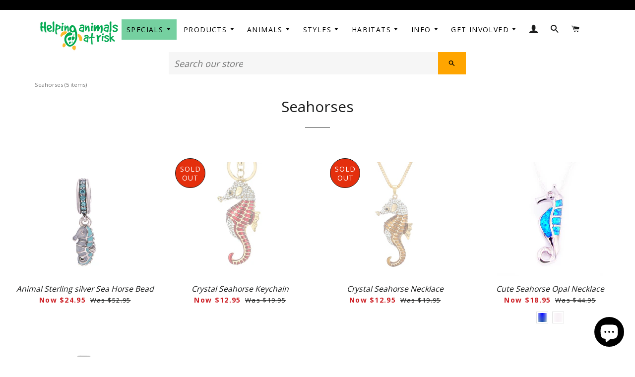

--- FILE ---
content_type: text/html; charset=utf-8
request_url: https://www.helpinganimalsatrisk.com/collections/seahorses
body_size: 19799
content:
<!doctype html>
<!--[if lt IE 7]><html class="no-js lt-ie9 lt-ie8 lt-ie7" lang="en"> <![endif]-->
<!--[if IE 7]><html class="no-js lt-ie9 lt-ie8" lang="en"> <![endif]-->
<!--[if IE 8]><html class="no-js lt-ie9" lang="en"> <![endif]-->
<!--[if IE 9 ]><html class="ie9 no-js"> <![endif]-->
<!--[if (gt IE 9)|!(IE)]><!--> <html class="no-js"> <!--<![endif]-->
<head>
  <meta name="yandex-verification" content="1c9d8c155f3029b9" />
<script async src="https://pagead2.googlesyndication.com/pagead/js/adsbygoogle.js?client=ca-pub-7267163665078177"
     crossorigin="anonymous"></script>
  <meta name="facebook-domain-verification" content="8l62z3vwex648bhwfgz8tj5ouf50tk" />
  <link rel="canonical" href="https://www.helpinganimalsatrisk.com/collections/seahorses">
  <meta name="google-site-verification" content="f5WT3oEzfJxA2A02hcLB9Y26m4Y5QDUw0bi_8IsjN4Q" />
  <meta name=“msvalidate.01” content=“F5CAE62FBAC4706F970149B13B856ECD” />
 
  
  <script>
	if (window.location.href.indexOf('sort_by') != -1) {
  		window.location = "https://www.helpinganimalsatrisk.com/collections/all"
	}
  </script>

  

  <!-- Basic page needs ================================================== -->
  <meta charset="utf-8">
  <meta http-equiv="X-UA-Compatible" content="IE=edge,chrome=1">

  
    <link rel="shortcut icon" href="//www.helpinganimalsatrisk.com/cdn/shop/files/favicon_32x32.png?v=1613534086" type="image/png" />
  

  <!-- Title and description ================================================== -->
  <title>
  ▷ Seahorses | Helping Animals At Risk
</title>



  <!-- Helpers ================================================== -->
  <!-- /snippets/social-meta-tags.liquid -->


  <meta property="og:type" content="website">
  <meta property="og:title" content="Seahorses">
  <meta property="og:url" content="https://www.helpinganimalsatrisk.com/collections/seahorses">
  

<meta property="og:site_name" content="Helping Animals At Risk">


<meta name="twitter:card" content="summary_large_image">

  <meta name="twitter:site" content="@helpanimalsrisk">



  <meta name="viewport" content="width=device-width,initial-scale=1,shrink-to-fit=no">
  <meta name="theme-color" content="#ffa500">

  <!-- CSS ================================================== -->
  <link href="//www.helpinganimalsatrisk.com/cdn/shop/t/17/assets/timber.scss.css?v=18510420520295992381703535127" rel="stylesheet" type="text/css" media="all" />
  <link href="//www.helpinganimalsatrisk.com/cdn/shop/t/17/assets/00-arm-bundle.scss.css?v=64760852482596165591703535127" rel="stylesheet" type="text/css" media="all" />


  
  
  
  
  
  
 
  <link href="//fonts.googleapis.com/css?family=Open+Sans:400,700" rel="stylesheet" type="text/css" media="all" />



  <!-- Sections ================================================== -->
  <script>
    window.theme = window.theme || {};
    theme.strings = {
      zoomClose: "Close (Esc)",
      zoomPrev: "Previous (Left arrow key)",
      zoomNext: "Next (Right arrow key)",
      moneyFormat: "${{amount}}"
    };
    theme.settings = {
      cartType: "drawer",
      gridType: "collage"
    };
  </script>

  <!--[if (gt IE 9)|!(IE)]><!--><script src="//www.helpinganimalsatrisk.com/cdn/shop/t/17/assets/theme.js?v=149682264094881647031543860181" defer="defer"></script><!--<![endif]-->
  <!--[if lte IE 9]><script src="//www.helpinganimalsatrisk.com/cdn/shop/t/17/assets/theme.js?v=149682264094881647031543860181"></script><![endif]-->

  <!-- Header hook for plugins ================================================== -->
  
  
  <script>window.performance && window.performance.mark && window.performance.mark('shopify.content_for_header.start');</script><meta name="google-site-verification" content="The-uNNZGzctRzMdOXmt_FBgs4AOs4D1nLVXD_HN0wA">
<meta name="facebook-domain-verification" content="km3ypisubiblpur6zlum9ief9ra7a5">
<meta id="shopify-digital-wallet" name="shopify-digital-wallet" content="/10415708/digital_wallets/dialog">
<meta name="shopify-checkout-api-token" content="494b4b8eef36799eeb84e31f19a14f92">
<meta id="in-context-paypal-metadata" data-shop-id="10415708" data-venmo-supported="false" data-environment="production" data-locale="en_US" data-paypal-v4="true" data-currency="USD">
<link rel="alternate" type="application/atom+xml" title="Feed" href="/collections/seahorses.atom" />
<link rel="alternate" type="application/json+oembed" href="https://www.helpinganimalsatrisk.com/collections/seahorses.oembed">
<script async="async" src="/checkouts/internal/preloads.js?locale=en-US"></script>
<link rel="preconnect" href="https://shop.app" crossorigin="anonymous">
<script async="async" src="https://shop.app/checkouts/internal/preloads.js?locale=en-US&shop_id=10415708" crossorigin="anonymous"></script>
<script id="apple-pay-shop-capabilities" type="application/json">{"shopId":10415708,"countryCode":"ES","currencyCode":"USD","merchantCapabilities":["supports3DS"],"merchantId":"gid:\/\/shopify\/Shop\/10415708","merchantName":"Helping Animals At Risk","requiredBillingContactFields":["postalAddress","email"],"requiredShippingContactFields":["postalAddress","email"],"shippingType":"shipping","supportedNetworks":["visa","maestro","masterCard","amex"],"total":{"type":"pending","label":"Helping Animals At Risk","amount":"1.00"},"shopifyPaymentsEnabled":true,"supportsSubscriptions":true}</script>
<script id="shopify-features" type="application/json">{"accessToken":"494b4b8eef36799eeb84e31f19a14f92","betas":["rich-media-storefront-analytics"],"domain":"www.helpinganimalsatrisk.com","predictiveSearch":true,"shopId":10415708,"locale":"en"}</script>
<script>var Shopify = Shopify || {};
Shopify.shop = "helpinganimalsatrisk.myshopify.com";
Shopify.locale = "en";
Shopify.currency = {"active":"USD","rate":"1.0"};
Shopify.country = "US";
Shopify.theme = {"name":"Brooklyn Duplicate for Testing","id":176513872,"schema_name":"Brooklyn","schema_version":"2.1.4","theme_store_id":730,"role":"main"};
Shopify.theme.handle = "null";
Shopify.theme.style = {"id":null,"handle":null};
Shopify.cdnHost = "www.helpinganimalsatrisk.com/cdn";
Shopify.routes = Shopify.routes || {};
Shopify.routes.root = "/";</script>
<script type="module">!function(o){(o.Shopify=o.Shopify||{}).modules=!0}(window);</script>
<script>!function(o){function n(){var o=[];function n(){o.push(Array.prototype.slice.apply(arguments))}return n.q=o,n}var t=o.Shopify=o.Shopify||{};t.loadFeatures=n(),t.autoloadFeatures=n()}(window);</script>
<script>
  window.ShopifyPay = window.ShopifyPay || {};
  window.ShopifyPay.apiHost = "shop.app\/pay";
  window.ShopifyPay.redirectState = null;
</script>
<script id="shop-js-analytics" type="application/json">{"pageType":"collection"}</script>
<script defer="defer" async type="module" src="//www.helpinganimalsatrisk.com/cdn/shopifycloud/shop-js/modules/v2/client.init-shop-cart-sync_BT-GjEfc.en.esm.js"></script>
<script defer="defer" async type="module" src="//www.helpinganimalsatrisk.com/cdn/shopifycloud/shop-js/modules/v2/chunk.common_D58fp_Oc.esm.js"></script>
<script defer="defer" async type="module" src="//www.helpinganimalsatrisk.com/cdn/shopifycloud/shop-js/modules/v2/chunk.modal_xMitdFEc.esm.js"></script>
<script type="module">
  await import("//www.helpinganimalsatrisk.com/cdn/shopifycloud/shop-js/modules/v2/client.init-shop-cart-sync_BT-GjEfc.en.esm.js");
await import("//www.helpinganimalsatrisk.com/cdn/shopifycloud/shop-js/modules/v2/chunk.common_D58fp_Oc.esm.js");
await import("//www.helpinganimalsatrisk.com/cdn/shopifycloud/shop-js/modules/v2/chunk.modal_xMitdFEc.esm.js");

  window.Shopify.SignInWithShop?.initShopCartSync?.({"fedCMEnabled":true,"windoidEnabled":true});

</script>
<script>
  window.Shopify = window.Shopify || {};
  if (!window.Shopify.featureAssets) window.Shopify.featureAssets = {};
  window.Shopify.featureAssets['shop-js'] = {"shop-cart-sync":["modules/v2/client.shop-cart-sync_DZOKe7Ll.en.esm.js","modules/v2/chunk.common_D58fp_Oc.esm.js","modules/v2/chunk.modal_xMitdFEc.esm.js"],"init-fed-cm":["modules/v2/client.init-fed-cm_B6oLuCjv.en.esm.js","modules/v2/chunk.common_D58fp_Oc.esm.js","modules/v2/chunk.modal_xMitdFEc.esm.js"],"shop-cash-offers":["modules/v2/client.shop-cash-offers_D2sdYoxE.en.esm.js","modules/v2/chunk.common_D58fp_Oc.esm.js","modules/v2/chunk.modal_xMitdFEc.esm.js"],"shop-login-button":["modules/v2/client.shop-login-button_QeVjl5Y3.en.esm.js","modules/v2/chunk.common_D58fp_Oc.esm.js","modules/v2/chunk.modal_xMitdFEc.esm.js"],"pay-button":["modules/v2/client.pay-button_DXTOsIq6.en.esm.js","modules/v2/chunk.common_D58fp_Oc.esm.js","modules/v2/chunk.modal_xMitdFEc.esm.js"],"shop-button":["modules/v2/client.shop-button_DQZHx9pm.en.esm.js","modules/v2/chunk.common_D58fp_Oc.esm.js","modules/v2/chunk.modal_xMitdFEc.esm.js"],"avatar":["modules/v2/client.avatar_BTnouDA3.en.esm.js"],"init-windoid":["modules/v2/client.init-windoid_CR1B-cfM.en.esm.js","modules/v2/chunk.common_D58fp_Oc.esm.js","modules/v2/chunk.modal_xMitdFEc.esm.js"],"init-shop-for-new-customer-accounts":["modules/v2/client.init-shop-for-new-customer-accounts_C_vY_xzh.en.esm.js","modules/v2/client.shop-login-button_QeVjl5Y3.en.esm.js","modules/v2/chunk.common_D58fp_Oc.esm.js","modules/v2/chunk.modal_xMitdFEc.esm.js"],"init-shop-email-lookup-coordinator":["modules/v2/client.init-shop-email-lookup-coordinator_BI7n9ZSv.en.esm.js","modules/v2/chunk.common_D58fp_Oc.esm.js","modules/v2/chunk.modal_xMitdFEc.esm.js"],"init-shop-cart-sync":["modules/v2/client.init-shop-cart-sync_BT-GjEfc.en.esm.js","modules/v2/chunk.common_D58fp_Oc.esm.js","modules/v2/chunk.modal_xMitdFEc.esm.js"],"shop-toast-manager":["modules/v2/client.shop-toast-manager_DiYdP3xc.en.esm.js","modules/v2/chunk.common_D58fp_Oc.esm.js","modules/v2/chunk.modal_xMitdFEc.esm.js"],"init-customer-accounts":["modules/v2/client.init-customer-accounts_D9ZNqS-Q.en.esm.js","modules/v2/client.shop-login-button_QeVjl5Y3.en.esm.js","modules/v2/chunk.common_D58fp_Oc.esm.js","modules/v2/chunk.modal_xMitdFEc.esm.js"],"init-customer-accounts-sign-up":["modules/v2/client.init-customer-accounts-sign-up_iGw4briv.en.esm.js","modules/v2/client.shop-login-button_QeVjl5Y3.en.esm.js","modules/v2/chunk.common_D58fp_Oc.esm.js","modules/v2/chunk.modal_xMitdFEc.esm.js"],"shop-follow-button":["modules/v2/client.shop-follow-button_CqMgW2wH.en.esm.js","modules/v2/chunk.common_D58fp_Oc.esm.js","modules/v2/chunk.modal_xMitdFEc.esm.js"],"checkout-modal":["modules/v2/client.checkout-modal_xHeaAweL.en.esm.js","modules/v2/chunk.common_D58fp_Oc.esm.js","modules/v2/chunk.modal_xMitdFEc.esm.js"],"shop-login":["modules/v2/client.shop-login_D91U-Q7h.en.esm.js","modules/v2/chunk.common_D58fp_Oc.esm.js","modules/v2/chunk.modal_xMitdFEc.esm.js"],"lead-capture":["modules/v2/client.lead-capture_BJmE1dJe.en.esm.js","modules/v2/chunk.common_D58fp_Oc.esm.js","modules/v2/chunk.modal_xMitdFEc.esm.js"],"payment-terms":["modules/v2/client.payment-terms_Ci9AEqFq.en.esm.js","modules/v2/chunk.common_D58fp_Oc.esm.js","modules/v2/chunk.modal_xMitdFEc.esm.js"]};
</script>
<script>(function() {
  var isLoaded = false;
  function asyncLoad() {
    if (isLoaded) return;
    isLoaded = true;
    var urls = ["https:\/\/chimpstatic.com\/mcjs-connected\/js\/users\/15925f172a59a5785c81eec67\/318212963f26bfba13a7ac440.js?shop=helpinganimalsatrisk.myshopify.com"];
    for (var i = 0; i < urls.length; i++) {
      var s = document.createElement('script');
      s.type = 'text/javascript';
      s.async = true;
      s.src = urls[i];
      var x = document.getElementsByTagName('script')[0];
      x.parentNode.insertBefore(s, x);
    }
  };
  if(window.attachEvent) {
    window.attachEvent('onload', asyncLoad);
  } else {
    window.addEventListener('load', asyncLoad, false);
  }
})();</script>
<script id="__st">var __st={"a":10415708,"offset":3600,"reqid":"c7796ea7-48bc-4c93-9ee5-ada0d54fc84d-1769109997","pageurl":"www.helpinganimalsatrisk.com\/collections\/seahorses","u":"bf7b80f49b78","p":"collection","rtyp":"collection","rid":195306053};</script>
<script>window.ShopifyPaypalV4VisibilityTracking = true;</script>
<script id="captcha-bootstrap">!function(){'use strict';const t='contact',e='account',n='new_comment',o=[[t,t],['blogs',n],['comments',n],[t,'customer']],c=[[e,'customer_login'],[e,'guest_login'],[e,'recover_customer_password'],[e,'create_customer']],r=t=>t.map((([t,e])=>`form[action*='/${t}']:not([data-nocaptcha='true']) input[name='form_type'][value='${e}']`)).join(','),a=t=>()=>t?[...document.querySelectorAll(t)].map((t=>t.form)):[];function s(){const t=[...o],e=r(t);return a(e)}const i='password',u='form_key',d=['recaptcha-v3-token','g-recaptcha-response','h-captcha-response',i],f=()=>{try{return window.sessionStorage}catch{return}},m='__shopify_v',_=t=>t.elements[u];function p(t,e,n=!1){try{const o=window.sessionStorage,c=JSON.parse(o.getItem(e)),{data:r}=function(t){const{data:e,action:n}=t;return t[m]||n?{data:e,action:n}:{data:t,action:n}}(c);for(const[e,n]of Object.entries(r))t.elements[e]&&(t.elements[e].value=n);n&&o.removeItem(e)}catch(o){console.error('form repopulation failed',{error:o})}}const l='form_type',E='cptcha';function T(t){t.dataset[E]=!0}const w=window,h=w.document,L='Shopify',v='ce_forms',y='captcha';let A=!1;((t,e)=>{const n=(g='f06e6c50-85a8-45c8-87d0-21a2b65856fe',I='https://cdn.shopify.com/shopifycloud/storefront-forms-hcaptcha/ce_storefront_forms_captcha_hcaptcha.v1.5.2.iife.js',D={infoText:'Protected by hCaptcha',privacyText:'Privacy',termsText:'Terms'},(t,e,n)=>{const o=w[L][v],c=o.bindForm;if(c)return c(t,g,e,D).then(n);var r;o.q.push([[t,g,e,D],n]),r=I,A||(h.body.append(Object.assign(h.createElement('script'),{id:'captcha-provider',async:!0,src:r})),A=!0)});var g,I,D;w[L]=w[L]||{},w[L][v]=w[L][v]||{},w[L][v].q=[],w[L][y]=w[L][y]||{},w[L][y].protect=function(t,e){n(t,void 0,e),T(t)},Object.freeze(w[L][y]),function(t,e,n,w,h,L){const[v,y,A,g]=function(t,e,n){const i=e?o:[],u=t?c:[],d=[...i,...u],f=r(d),m=r(i),_=r(d.filter((([t,e])=>n.includes(e))));return[a(f),a(m),a(_),s()]}(w,h,L),I=t=>{const e=t.target;return e instanceof HTMLFormElement?e:e&&e.form},D=t=>v().includes(t);t.addEventListener('submit',(t=>{const e=I(t);if(!e)return;const n=D(e)&&!e.dataset.hcaptchaBound&&!e.dataset.recaptchaBound,o=_(e),c=g().includes(e)&&(!o||!o.value);(n||c)&&t.preventDefault(),c&&!n&&(function(t){try{if(!f())return;!function(t){const e=f();if(!e)return;const n=_(t);if(!n)return;const o=n.value;o&&e.removeItem(o)}(t);const e=Array.from(Array(32),(()=>Math.random().toString(36)[2])).join('');!function(t,e){_(t)||t.append(Object.assign(document.createElement('input'),{type:'hidden',name:u})),t.elements[u].value=e}(t,e),function(t,e){const n=f();if(!n)return;const o=[...t.querySelectorAll(`input[type='${i}']`)].map((({name:t})=>t)),c=[...d,...o],r={};for(const[a,s]of new FormData(t).entries())c.includes(a)||(r[a]=s);n.setItem(e,JSON.stringify({[m]:1,action:t.action,data:r}))}(t,e)}catch(e){console.error('failed to persist form',e)}}(e),e.submit())}));const S=(t,e)=>{t&&!t.dataset[E]&&(n(t,e.some((e=>e===t))),T(t))};for(const o of['focusin','change'])t.addEventListener(o,(t=>{const e=I(t);D(e)&&S(e,y())}));const B=e.get('form_key'),M=e.get(l),P=B&&M;t.addEventListener('DOMContentLoaded',(()=>{const t=y();if(P)for(const e of t)e.elements[l].value===M&&p(e,B);[...new Set([...A(),...v().filter((t=>'true'===t.dataset.shopifyCaptcha))])].forEach((e=>S(e,t)))}))}(h,new URLSearchParams(w.location.search),n,t,e,['guest_login'])})(!0,!0)}();</script>
<script integrity="sha256-4kQ18oKyAcykRKYeNunJcIwy7WH5gtpwJnB7kiuLZ1E=" data-source-attribution="shopify.loadfeatures" defer="defer" src="//www.helpinganimalsatrisk.com/cdn/shopifycloud/storefront/assets/storefront/load_feature-a0a9edcb.js" crossorigin="anonymous"></script>
<script crossorigin="anonymous" defer="defer" src="//www.helpinganimalsatrisk.com/cdn/shopifycloud/storefront/assets/shopify_pay/storefront-65b4c6d7.js?v=20250812"></script>
<script data-source-attribution="shopify.dynamic_checkout.dynamic.init">var Shopify=Shopify||{};Shopify.PaymentButton=Shopify.PaymentButton||{isStorefrontPortableWallets:!0,init:function(){window.Shopify.PaymentButton.init=function(){};var t=document.createElement("script");t.src="https://www.helpinganimalsatrisk.com/cdn/shopifycloud/portable-wallets/latest/portable-wallets.en.js",t.type="module",document.head.appendChild(t)}};
</script>
<script data-source-attribution="shopify.dynamic_checkout.buyer_consent">
  function portableWalletsHideBuyerConsent(e){var t=document.getElementById("shopify-buyer-consent"),n=document.getElementById("shopify-subscription-policy-button");t&&n&&(t.classList.add("hidden"),t.setAttribute("aria-hidden","true"),n.removeEventListener("click",e))}function portableWalletsShowBuyerConsent(e){var t=document.getElementById("shopify-buyer-consent"),n=document.getElementById("shopify-subscription-policy-button");t&&n&&(t.classList.remove("hidden"),t.removeAttribute("aria-hidden"),n.addEventListener("click",e))}window.Shopify?.PaymentButton&&(window.Shopify.PaymentButton.hideBuyerConsent=portableWalletsHideBuyerConsent,window.Shopify.PaymentButton.showBuyerConsent=portableWalletsShowBuyerConsent);
</script>
<script data-source-attribution="shopify.dynamic_checkout.cart.bootstrap">document.addEventListener("DOMContentLoaded",(function(){function t(){return document.querySelector("shopify-accelerated-checkout-cart, shopify-accelerated-checkout")}if(t())Shopify.PaymentButton.init();else{new MutationObserver((function(e,n){t()&&(Shopify.PaymentButton.init(),n.disconnect())})).observe(document.body,{childList:!0,subtree:!0})}}));
</script>
<link id="shopify-accelerated-checkout-styles" rel="stylesheet" media="screen" href="https://www.helpinganimalsatrisk.com/cdn/shopifycloud/portable-wallets/latest/accelerated-checkout-backwards-compat.css" crossorigin="anonymous">
<style id="shopify-accelerated-checkout-cart">
        #shopify-buyer-consent {
  margin-top: 1em;
  display: inline-block;
  width: 100%;
}

#shopify-buyer-consent.hidden {
  display: none;
}

#shopify-subscription-policy-button {
  background: none;
  border: none;
  padding: 0;
  text-decoration: underline;
  font-size: inherit;
  cursor: pointer;
}

#shopify-subscription-policy-button::before {
  box-shadow: none;
}

      </style>

<script>window.performance && window.performance.mark && window.performance.mark('shopify.content_for_header.end');</script>
  <!-- /snippets/oldIE-js.liquid -->


<!--[if lt IE 9]>
<script src="//cdnjs.cloudflare.com/ajax/libs/html5shiv/3.7.2/html5shiv.min.js" type="text/javascript"></script>
<script src="//www.helpinganimalsatrisk.com/cdn/shop/t/17/assets/respond.min.js?v=52248677837542619231507028570" type="text/javascript"></script>
<link href="//www.helpinganimalsatrisk.com/cdn/shop/t/17/assets/respond-proxy.html" id="respond-proxy" rel="respond-proxy" />
<link href="//www.helpinganimalsatrisk.com/search?q=77016b535380bf0a29ba8fff44d7e2ac" id="respond-redirect" rel="respond-redirect" />
<script src="//www.helpinganimalsatrisk.com/search?q=77016b535380bf0a29ba8fff44d7e2ac" type="text/javascript"></script>
<![endif]-->


<!--[if (lte IE 9) ]><script src="//www.helpinganimalsatrisk.com/cdn/shop/t/17/assets/match-media.min.js?v=159635276924582161481507028569" type="text/javascript"></script><![endif]-->


  <script src="//ajax.googleapis.com/ajax/libs/jquery/2.2.4/jquery.min.js" type="text/javascript"></script>
  <script src="//www.helpinganimalsatrisk.com/cdn/shop/t/17/assets/00-arm-head-bundle.js?v=170663681325839303001520445318" type="text/javascript"></script>
  

  
  
  
  
  
  
  <script src="//www.helpinganimalsatrisk.com/cdn/shop/t/17/assets/00-arm-async-bundle.js?v=142925484877597695041611845347" async></script>
  
  
  
  
  
  
  
    
  
    <script src="https://cdn.onesignal.com/sdks/OneSignalSDK.js" async=""></script>
<script src="https://cdn.shopify.com/extensions/e8878072-2f6b-4e89-8082-94b04320908d/inbox-1254/assets/inbox-chat-loader.js" type="text/javascript" defer="defer"></script>
<meta property="og:image" content="https://cdn.shopify.com/s/files/1/1041/5708/files/logo_1.png?height=628&pad_color=ffffff&v=1613534086&width=1200" />
<meta property="og:image:secure_url" content="https://cdn.shopify.com/s/files/1/1041/5708/files/logo_1.png?height=628&pad_color=ffffff&v=1613534086&width=1200" />
<meta property="og:image:width" content="1200" />
<meta property="og:image:height" content="628" />
<link href="https://monorail-edge.shopifysvc.com" rel="dns-prefetch">
<script>(function(){if ("sendBeacon" in navigator && "performance" in window) {try {var session_token_from_headers = performance.getEntriesByType('navigation')[0].serverTiming.find(x => x.name == '_s').description;} catch {var session_token_from_headers = undefined;}var session_cookie_matches = document.cookie.match(/_shopify_s=([^;]*)/);var session_token_from_cookie = session_cookie_matches && session_cookie_matches.length === 2 ? session_cookie_matches[1] : "";var session_token = session_token_from_headers || session_token_from_cookie || "";function handle_abandonment_event(e) {var entries = performance.getEntries().filter(function(entry) {return /monorail-edge.shopifysvc.com/.test(entry.name);});if (!window.abandonment_tracked && entries.length === 0) {window.abandonment_tracked = true;var currentMs = Date.now();var navigation_start = performance.timing.navigationStart;var payload = {shop_id: 10415708,url: window.location.href,navigation_start,duration: currentMs - navigation_start,session_token,page_type: "collection"};window.navigator.sendBeacon("https://monorail-edge.shopifysvc.com/v1/produce", JSON.stringify({schema_id: "online_store_buyer_site_abandonment/1.1",payload: payload,metadata: {event_created_at_ms: currentMs,event_sent_at_ms: currentMs}}));}}window.addEventListener('pagehide', handle_abandonment_event);}}());</script>
<script id="web-pixels-manager-setup">(function e(e,d,r,n,o){if(void 0===o&&(o={}),!Boolean(null===(a=null===(i=window.Shopify)||void 0===i?void 0:i.analytics)||void 0===a?void 0:a.replayQueue)){var i,a;window.Shopify=window.Shopify||{};var t=window.Shopify;t.analytics=t.analytics||{};var s=t.analytics;s.replayQueue=[],s.publish=function(e,d,r){return s.replayQueue.push([e,d,r]),!0};try{self.performance.mark("wpm:start")}catch(e){}var l=function(){var e={modern:/Edge?\/(1{2}[4-9]|1[2-9]\d|[2-9]\d{2}|\d{4,})\.\d+(\.\d+|)|Firefox\/(1{2}[4-9]|1[2-9]\d|[2-9]\d{2}|\d{4,})\.\d+(\.\d+|)|Chrom(ium|e)\/(9{2}|\d{3,})\.\d+(\.\d+|)|(Maci|X1{2}).+ Version\/(15\.\d+|(1[6-9]|[2-9]\d|\d{3,})\.\d+)([,.]\d+|)( \(\w+\)|)( Mobile\/\w+|) Safari\/|Chrome.+OPR\/(9{2}|\d{3,})\.\d+\.\d+|(CPU[ +]OS|iPhone[ +]OS|CPU[ +]iPhone|CPU IPhone OS|CPU iPad OS)[ +]+(15[._]\d+|(1[6-9]|[2-9]\d|\d{3,})[._]\d+)([._]\d+|)|Android:?[ /-](13[3-9]|1[4-9]\d|[2-9]\d{2}|\d{4,})(\.\d+|)(\.\d+|)|Android.+Firefox\/(13[5-9]|1[4-9]\d|[2-9]\d{2}|\d{4,})\.\d+(\.\d+|)|Android.+Chrom(ium|e)\/(13[3-9]|1[4-9]\d|[2-9]\d{2}|\d{4,})\.\d+(\.\d+|)|SamsungBrowser\/([2-9]\d|\d{3,})\.\d+/,legacy:/Edge?\/(1[6-9]|[2-9]\d|\d{3,})\.\d+(\.\d+|)|Firefox\/(5[4-9]|[6-9]\d|\d{3,})\.\d+(\.\d+|)|Chrom(ium|e)\/(5[1-9]|[6-9]\d|\d{3,})\.\d+(\.\d+|)([\d.]+$|.*Safari\/(?![\d.]+ Edge\/[\d.]+$))|(Maci|X1{2}).+ Version\/(10\.\d+|(1[1-9]|[2-9]\d|\d{3,})\.\d+)([,.]\d+|)( \(\w+\)|)( Mobile\/\w+|) Safari\/|Chrome.+OPR\/(3[89]|[4-9]\d|\d{3,})\.\d+\.\d+|(CPU[ +]OS|iPhone[ +]OS|CPU[ +]iPhone|CPU IPhone OS|CPU iPad OS)[ +]+(10[._]\d+|(1[1-9]|[2-9]\d|\d{3,})[._]\d+)([._]\d+|)|Android:?[ /-](13[3-9]|1[4-9]\d|[2-9]\d{2}|\d{4,})(\.\d+|)(\.\d+|)|Mobile Safari.+OPR\/([89]\d|\d{3,})\.\d+\.\d+|Android.+Firefox\/(13[5-9]|1[4-9]\d|[2-9]\d{2}|\d{4,})\.\d+(\.\d+|)|Android.+Chrom(ium|e)\/(13[3-9]|1[4-9]\d|[2-9]\d{2}|\d{4,})\.\d+(\.\d+|)|Android.+(UC? ?Browser|UCWEB|U3)[ /]?(15\.([5-9]|\d{2,})|(1[6-9]|[2-9]\d|\d{3,})\.\d+)\.\d+|SamsungBrowser\/(5\.\d+|([6-9]|\d{2,})\.\d+)|Android.+MQ{2}Browser\/(14(\.(9|\d{2,})|)|(1[5-9]|[2-9]\d|\d{3,})(\.\d+|))(\.\d+|)|K[Aa][Ii]OS\/(3\.\d+|([4-9]|\d{2,})\.\d+)(\.\d+|)/},d=e.modern,r=e.legacy,n=navigator.userAgent;return n.match(d)?"modern":n.match(r)?"legacy":"unknown"}(),u="modern"===l?"modern":"legacy",c=(null!=n?n:{modern:"",legacy:""})[u],f=function(e){return[e.baseUrl,"/wpm","/b",e.hashVersion,"modern"===e.buildTarget?"m":"l",".js"].join("")}({baseUrl:d,hashVersion:r,buildTarget:u}),m=function(e){var d=e.version,r=e.bundleTarget,n=e.surface,o=e.pageUrl,i=e.monorailEndpoint;return{emit:function(e){var a=e.status,t=e.errorMsg,s=(new Date).getTime(),l=JSON.stringify({metadata:{event_sent_at_ms:s},events:[{schema_id:"web_pixels_manager_load/3.1",payload:{version:d,bundle_target:r,page_url:o,status:a,surface:n,error_msg:t},metadata:{event_created_at_ms:s}}]});if(!i)return console&&console.warn&&console.warn("[Web Pixels Manager] No Monorail endpoint provided, skipping logging."),!1;try{return self.navigator.sendBeacon.bind(self.navigator)(i,l)}catch(e){}var u=new XMLHttpRequest;try{return u.open("POST",i,!0),u.setRequestHeader("Content-Type","text/plain"),u.send(l),!0}catch(e){return console&&console.warn&&console.warn("[Web Pixels Manager] Got an unhandled error while logging to Monorail."),!1}}}}({version:r,bundleTarget:l,surface:e.surface,pageUrl:self.location.href,monorailEndpoint:e.monorailEndpoint});try{o.browserTarget=l,function(e){var d=e.src,r=e.async,n=void 0===r||r,o=e.onload,i=e.onerror,a=e.sri,t=e.scriptDataAttributes,s=void 0===t?{}:t,l=document.createElement("script"),u=document.querySelector("head"),c=document.querySelector("body");if(l.async=n,l.src=d,a&&(l.integrity=a,l.crossOrigin="anonymous"),s)for(var f in s)if(Object.prototype.hasOwnProperty.call(s,f))try{l.dataset[f]=s[f]}catch(e){}if(o&&l.addEventListener("load",o),i&&l.addEventListener("error",i),u)u.appendChild(l);else{if(!c)throw new Error("Did not find a head or body element to append the script");c.appendChild(l)}}({src:f,async:!0,onload:function(){if(!function(){var e,d;return Boolean(null===(d=null===(e=window.Shopify)||void 0===e?void 0:e.analytics)||void 0===d?void 0:d.initialized)}()){var d=window.webPixelsManager.init(e)||void 0;if(d){var r=window.Shopify.analytics;r.replayQueue.forEach((function(e){var r=e[0],n=e[1],o=e[2];d.publishCustomEvent(r,n,o)})),r.replayQueue=[],r.publish=d.publishCustomEvent,r.visitor=d.visitor,r.initialized=!0}}},onerror:function(){return m.emit({status:"failed",errorMsg:"".concat(f," has failed to load")})},sri:function(e){var d=/^sha384-[A-Za-z0-9+/=]+$/;return"string"==typeof e&&d.test(e)}(c)?c:"",scriptDataAttributes:o}),m.emit({status:"loading"})}catch(e){m.emit({status:"failed",errorMsg:(null==e?void 0:e.message)||"Unknown error"})}}})({shopId: 10415708,storefrontBaseUrl: "https://www.helpinganimalsatrisk.com",extensionsBaseUrl: "https://extensions.shopifycdn.com/cdn/shopifycloud/web-pixels-manager",monorailEndpoint: "https://monorail-edge.shopifysvc.com/unstable/produce_batch",surface: "storefront-renderer",enabledBetaFlags: ["2dca8a86"],webPixelsConfigList: [{"id":"255623226","configuration":"{\"config\":\"{\\\"pixel_id\\\":\\\"G-EP6FGV3XR1\\\",\\\"target_country\\\":\\\"US\\\",\\\"gtag_events\\\":[{\\\"type\\\":\\\"search\\\",\\\"action_label\\\":[\\\"G-EP6FGV3XR1\\\",\\\"AW-1014123053\\\/MdGnCOX5qZUBEK2UyeMD\\\"]},{\\\"type\\\":\\\"begin_checkout\\\",\\\"action_label\\\":[\\\"G-EP6FGV3XR1\\\",\\\"AW-1014123053\\\/xREvCOL5qZUBEK2UyeMD\\\"]},{\\\"type\\\":\\\"view_item\\\",\\\"action_label\\\":[\\\"G-EP6FGV3XR1\\\",\\\"AW-1014123053\\\/SrgdCNz5qZUBEK2UyeMD\\\",\\\"MC-1873BX53VL\\\"]},{\\\"type\\\":\\\"purchase\\\",\\\"action_label\\\":[\\\"G-EP6FGV3XR1\\\",\\\"AW-1014123053\\\/XDYcCNn5qZUBEK2UyeMD\\\",\\\"MC-1873BX53VL\\\"]},{\\\"type\\\":\\\"page_view\\\",\\\"action_label\\\":[\\\"G-EP6FGV3XR1\\\",\\\"AW-1014123053\\\/Y-9oCNb5qZUBEK2UyeMD\\\",\\\"MC-1873BX53VL\\\"]},{\\\"type\\\":\\\"add_payment_info\\\",\\\"action_label\\\":[\\\"G-EP6FGV3XR1\\\",\\\"AW-1014123053\\\/3EkTCOj5qZUBEK2UyeMD\\\"]},{\\\"type\\\":\\\"add_to_cart\\\",\\\"action_label\\\":[\\\"G-EP6FGV3XR1\\\",\\\"AW-1014123053\\\/DNx6CN_5qZUBEK2UyeMD\\\"]}],\\\"enable_monitoring_mode\\\":false}\"}","eventPayloadVersion":"v1","runtimeContext":"OPEN","scriptVersion":"b2a88bafab3e21179ed38636efcd8a93","type":"APP","apiClientId":1780363,"privacyPurposes":[],"dataSharingAdjustments":{"protectedCustomerApprovalScopes":["read_customer_address","read_customer_email","read_customer_name","read_customer_personal_data","read_customer_phone"]}},{"id":"204406842","configuration":"{\"pixelCode\":\"C8SPL7S8MHQF3OU8N8KG\"}","eventPayloadVersion":"v1","runtimeContext":"STRICT","scriptVersion":"22e92c2ad45662f435e4801458fb78cc","type":"APP","apiClientId":4383523,"privacyPurposes":["ANALYTICS","MARKETING","SALE_OF_DATA"],"dataSharingAdjustments":{"protectedCustomerApprovalScopes":["read_customer_address","read_customer_email","read_customer_name","read_customer_personal_data","read_customer_phone"]}},{"id":"64127034","configuration":"{\"pixel_id\":\"1708915922661256\",\"pixel_type\":\"facebook_pixel\",\"metaapp_system_user_token\":\"-\"}","eventPayloadVersion":"v1","runtimeContext":"OPEN","scriptVersion":"ca16bc87fe92b6042fbaa3acc2fbdaa6","type":"APP","apiClientId":2329312,"privacyPurposes":["ANALYTICS","MARKETING","SALE_OF_DATA"],"dataSharingAdjustments":{"protectedCustomerApprovalScopes":["read_customer_address","read_customer_email","read_customer_name","read_customer_personal_data","read_customer_phone"]}},{"id":"28540986","configuration":"{\"tagID\":\"2613704165639\"}","eventPayloadVersion":"v1","runtimeContext":"STRICT","scriptVersion":"18031546ee651571ed29edbe71a3550b","type":"APP","apiClientId":3009811,"privacyPurposes":["ANALYTICS","MARKETING","SALE_OF_DATA"],"dataSharingAdjustments":{"protectedCustomerApprovalScopes":["read_customer_address","read_customer_email","read_customer_name","read_customer_personal_data","read_customer_phone"]}},{"id":"shopify-app-pixel","configuration":"{}","eventPayloadVersion":"v1","runtimeContext":"STRICT","scriptVersion":"0450","apiClientId":"shopify-pixel","type":"APP","privacyPurposes":["ANALYTICS","MARKETING"]},{"id":"shopify-custom-pixel","eventPayloadVersion":"v1","runtimeContext":"LAX","scriptVersion":"0450","apiClientId":"shopify-pixel","type":"CUSTOM","privacyPurposes":["ANALYTICS","MARKETING"]}],isMerchantRequest: false,initData: {"shop":{"name":"Helping Animals At Risk","paymentSettings":{"currencyCode":"USD"},"myshopifyDomain":"helpinganimalsatrisk.myshopify.com","countryCode":"ES","storefrontUrl":"https:\/\/www.helpinganimalsatrisk.com"},"customer":null,"cart":null,"checkout":null,"productVariants":[],"purchasingCompany":null},},"https://www.helpinganimalsatrisk.com/cdn","fcfee988w5aeb613cpc8e4bc33m6693e112",{"modern":"","legacy":""},{"shopId":"10415708","storefrontBaseUrl":"https:\/\/www.helpinganimalsatrisk.com","extensionBaseUrl":"https:\/\/extensions.shopifycdn.com\/cdn\/shopifycloud\/web-pixels-manager","surface":"storefront-renderer","enabledBetaFlags":"[\"2dca8a86\"]","isMerchantRequest":"false","hashVersion":"fcfee988w5aeb613cpc8e4bc33m6693e112","publish":"custom","events":"[[\"page_viewed\",{}],[\"collection_viewed\",{\"collection\":{\"id\":\"195306053\",\"title\":\"Seahorses\",\"productVariants\":[{\"price\":{\"amount\":24.95,\"currencyCode\":\"USD\"},\"product\":{\"title\":\"Animal Sterling silver Sea Horse Bead\",\"vendor\":\"Helping Animals At Risk\",\"id\":\"5559739141\",\"untranslatedTitle\":\"Animal Sterling silver Sea Horse Bead\",\"url\":\"\/products\/sterling-silver-sea-horse-bead\",\"type\":\"Beads\"},\"id\":\"17527063109\",\"image\":{\"src\":\"\/\/www.helpinganimalsatrisk.com\/cdn\/shop\/products\/beads-animal-sterling-silver-sea-horse-bead-1.jpeg?v=1571338517\"},\"sku\":\"\",\"title\":\"Silver\",\"untranslatedTitle\":\"Silver\"},{\"price\":{\"amount\":12.95,\"currencyCode\":\"USD\"},\"product\":{\"title\":\"Crystal Seahorse Keychain\",\"vendor\":\"Helping Animals At Risk\",\"id\":\"75172675600\",\"untranslatedTitle\":\"Crystal Seahorse Keychain\",\"url\":\"\/products\/crystal-seahorse-keychain\",\"type\":\"Keychain\"},\"id\":\"542614618128\",\"image\":{\"src\":\"\/\/www.helpinganimalsatrisk.com\/cdn\/shop\/products\/Pro-Acme-Lovely-Hippocampus-Animal-Rhinestone-Keychains-for-Car-Purse-Bag-Buckle-Pendant-Women-Keyrings-Key_grande_8cf2c4e5-9a0a-458d-b444-f05d7a8b2892.jpg?v=1571338639\"},\"sku\":\"\",\"title\":\"Red\",\"untranslatedTitle\":\"Red\"},{\"price\":{\"amount\":12.95,\"currencyCode\":\"USD\"},\"product\":{\"title\":\"Crystal Seahorse Necklace\",\"vendor\":\"Helping Animals At Risk\",\"id\":\"75168415760\",\"untranslatedTitle\":\"Crystal Seahorse Necklace\",\"url\":\"\/products\/crystal-seahorse-necklace\",\"type\":\"Necklace\"},\"id\":\"542579458064\",\"image\":{\"src\":\"\/\/www.helpinganimalsatrisk.com\/cdn\/shop\/products\/Pro-Acme-Hippocampus-Moda-Austriaco-de-Cristal-Colgante-de-Collar-para-Las-Mujeres-Animal-Rhinestone-Collares_1.jpg?v=1571338638\"},\"sku\":\"\",\"title\":\"Gold\",\"untranslatedTitle\":\"Gold\"},{\"price\":{\"amount\":18.95,\"currencyCode\":\"USD\"},\"product\":{\"title\":\"Cute Seahorse Opal Necklace\",\"vendor\":\"Helping Animals At Risk\",\"id\":\"5538103557\",\"untranslatedTitle\":\"Cute Seahorse Opal Necklace\",\"url\":\"\/products\/cute-seahorse-opal-necklace\",\"type\":\"Necklace\"},\"id\":\"17434484741\",\"image\":{\"src\":\"\/\/www.helpinganimalsatrisk.com\/cdn\/shop\/products\/necklace-cute-seahorse-opal-necklace-1.jpeg?v=1571338497\"},\"sku\":\"\",\"title\":\"Blue\",\"untranslatedTitle\":\"Blue\"},{\"price\":{\"amount\":0.0,\"currencyCode\":\"USD\"},\"product\":{\"title\":\"Seahorse Animal Keychain\",\"vendor\":\"Soul\",\"id\":\"2302311563322\",\"untranslatedTitle\":\"Seahorse Animal Keychain\",\"url\":\"\/products\/seahorse-animal-keychain\",\"type\":\"Keychain\"},\"id\":\"22687534907450\",\"image\":{\"src\":\"\/\/www.helpinganimalsatrisk.com\/cdn\/shop\/products\/Seahorse2_cf046d74-555f-461e-9aa2-ac680e567c17.JPG?v=1571339016\"},\"sku\":\"\",\"title\":\"Blue\",\"untranslatedTitle\":\"Blue\"}]}}]]"});</script><script>
  window.ShopifyAnalytics = window.ShopifyAnalytics || {};
  window.ShopifyAnalytics.meta = window.ShopifyAnalytics.meta || {};
  window.ShopifyAnalytics.meta.currency = 'USD';
  var meta = {"products":[{"id":5559739141,"gid":"gid:\/\/shopify\/Product\/5559739141","vendor":"Helping Animals At Risk","type":"Beads","handle":"sterling-silver-sea-horse-bead","variants":[{"id":17527063109,"price":2495,"name":"Animal Sterling silver Sea Horse Bead - Silver","public_title":"Silver","sku":""}],"remote":false},{"id":75172675600,"gid":"gid:\/\/shopify\/Product\/75172675600","vendor":"Helping Animals At Risk","type":"Keychain","handle":"crystal-seahorse-keychain","variants":[{"id":542614618128,"price":1295,"name":"Crystal Seahorse Keychain - Red","public_title":"Red","sku":""},{"id":542614683664,"price":1295,"name":"Crystal Seahorse Keychain - Brown","public_title":"Brown","sku":""}],"remote":false},{"id":75168415760,"gid":"gid:\/\/shopify\/Product\/75168415760","vendor":"Helping Animals At Risk","type":"Necklace","handle":"crystal-seahorse-necklace","variants":[{"id":542579458064,"price":1295,"name":"Crystal Seahorse Necklace - Gold","public_title":"Gold","sku":""},{"id":542579490832,"price":1295,"name":"Crystal Seahorse Necklace - Colorful","public_title":"Colorful","sku":""},{"id":542579523600,"price":1295,"name":"Crystal Seahorse Necklace - Brown","public_title":"Brown","sku":""},{"id":542579556368,"price":1295,"name":"Crystal Seahorse Necklace - Red","public_title":"Red","sku":""}],"remote":false},{"id":5538103557,"gid":"gid:\/\/shopify\/Product\/5538103557","vendor":"Helping Animals At Risk","type":"Necklace","handle":"cute-seahorse-opal-necklace","variants":[{"id":17434484741,"price":1895,"name":"Cute Seahorse Opal Necklace - Blue","public_title":"Blue","sku":""},{"id":17434484677,"price":1895,"name":"Cute Seahorse Opal Necklace - White","public_title":"White","sku":""},{"id":17434484805,"price":1895,"name":"Cute Seahorse Opal Necklace - Multi","public_title":"Multi","sku":""}],"remote":false},{"id":2302311563322,"gid":"gid:\/\/shopify\/Product\/2302311563322","vendor":"Soul","type":"Keychain","handle":"seahorse-animal-keychain","variants":[{"id":22687534907450,"price":0,"name":"Seahorse Animal Keychain - Blue","public_title":"Blue","sku":""},{"id":22687534940218,"price":0,"name":"Seahorse Animal Keychain - Purple","public_title":"Purple","sku":""}],"remote":false}],"page":{"pageType":"collection","resourceType":"collection","resourceId":195306053,"requestId":"c7796ea7-48bc-4c93-9ee5-ada0d54fc84d-1769109997"}};
  for (var attr in meta) {
    window.ShopifyAnalytics.meta[attr] = meta[attr];
  }
</script>
<script class="analytics">
  (function () {
    var customDocumentWrite = function(content) {
      var jquery = null;

      if (window.jQuery) {
        jquery = window.jQuery;
      } else if (window.Checkout && window.Checkout.$) {
        jquery = window.Checkout.$;
      }

      if (jquery) {
        jquery('body').append(content);
      }
    };

    var hasLoggedConversion = function(token) {
      if (token) {
        return document.cookie.indexOf('loggedConversion=' + token) !== -1;
      }
      return false;
    }

    var setCookieIfConversion = function(token) {
      if (token) {
        var twoMonthsFromNow = new Date(Date.now());
        twoMonthsFromNow.setMonth(twoMonthsFromNow.getMonth() + 2);

        document.cookie = 'loggedConversion=' + token + '; expires=' + twoMonthsFromNow;
      }
    }

    var trekkie = window.ShopifyAnalytics.lib = window.trekkie = window.trekkie || [];
    if (trekkie.integrations) {
      return;
    }
    trekkie.methods = [
      'identify',
      'page',
      'ready',
      'track',
      'trackForm',
      'trackLink'
    ];
    trekkie.factory = function(method) {
      return function() {
        var args = Array.prototype.slice.call(arguments);
        args.unshift(method);
        trekkie.push(args);
        return trekkie;
      };
    };
    for (var i = 0; i < trekkie.methods.length; i++) {
      var key = trekkie.methods[i];
      trekkie[key] = trekkie.factory(key);
    }
    trekkie.load = function(config) {
      trekkie.config = config || {};
      trekkie.config.initialDocumentCookie = document.cookie;
      var first = document.getElementsByTagName('script')[0];
      var script = document.createElement('script');
      script.type = 'text/javascript';
      script.onerror = function(e) {
        var scriptFallback = document.createElement('script');
        scriptFallback.type = 'text/javascript';
        scriptFallback.onerror = function(error) {
                var Monorail = {
      produce: function produce(monorailDomain, schemaId, payload) {
        var currentMs = new Date().getTime();
        var event = {
          schema_id: schemaId,
          payload: payload,
          metadata: {
            event_created_at_ms: currentMs,
            event_sent_at_ms: currentMs
          }
        };
        return Monorail.sendRequest("https://" + monorailDomain + "/v1/produce", JSON.stringify(event));
      },
      sendRequest: function sendRequest(endpointUrl, payload) {
        // Try the sendBeacon API
        if (window && window.navigator && typeof window.navigator.sendBeacon === 'function' && typeof window.Blob === 'function' && !Monorail.isIos12()) {
          var blobData = new window.Blob([payload], {
            type: 'text/plain'
          });

          if (window.navigator.sendBeacon(endpointUrl, blobData)) {
            return true;
          } // sendBeacon was not successful

        } // XHR beacon

        var xhr = new XMLHttpRequest();

        try {
          xhr.open('POST', endpointUrl);
          xhr.setRequestHeader('Content-Type', 'text/plain');
          xhr.send(payload);
        } catch (e) {
          console.log(e);
        }

        return false;
      },
      isIos12: function isIos12() {
        return window.navigator.userAgent.lastIndexOf('iPhone; CPU iPhone OS 12_') !== -1 || window.navigator.userAgent.lastIndexOf('iPad; CPU OS 12_') !== -1;
      }
    };
    Monorail.produce('monorail-edge.shopifysvc.com',
      'trekkie_storefront_load_errors/1.1',
      {shop_id: 10415708,
      theme_id: 176513872,
      app_name: "storefront",
      context_url: window.location.href,
      source_url: "//www.helpinganimalsatrisk.com/cdn/s/trekkie.storefront.46a754ac07d08c656eb845cfbf513dd9a18d4ced.min.js"});

        };
        scriptFallback.async = true;
        scriptFallback.src = '//www.helpinganimalsatrisk.com/cdn/s/trekkie.storefront.46a754ac07d08c656eb845cfbf513dd9a18d4ced.min.js';
        first.parentNode.insertBefore(scriptFallback, first);
      };
      script.async = true;
      script.src = '//www.helpinganimalsatrisk.com/cdn/s/trekkie.storefront.46a754ac07d08c656eb845cfbf513dd9a18d4ced.min.js';
      first.parentNode.insertBefore(script, first);
    };
    trekkie.load(
      {"Trekkie":{"appName":"storefront","development":false,"defaultAttributes":{"shopId":10415708,"isMerchantRequest":null,"themeId":176513872,"themeCityHash":"4201407685885305537","contentLanguage":"en","currency":"USD","eventMetadataId":"a37e8116-2262-4daa-bbcb-631be39816df"},"isServerSideCookieWritingEnabled":true,"monorailRegion":"shop_domain","enabledBetaFlags":["65f19447"]},"Session Attribution":{},"S2S":{"facebookCapiEnabled":true,"source":"trekkie-storefront-renderer","apiClientId":580111}}
    );

    var loaded = false;
    trekkie.ready(function() {
      if (loaded) return;
      loaded = true;

      window.ShopifyAnalytics.lib = window.trekkie;

      var originalDocumentWrite = document.write;
      document.write = customDocumentWrite;
      try { window.ShopifyAnalytics.merchantGoogleAnalytics.call(this); } catch(error) {};
      document.write = originalDocumentWrite;

      window.ShopifyAnalytics.lib.page(null,{"pageType":"collection","resourceType":"collection","resourceId":195306053,"requestId":"c7796ea7-48bc-4c93-9ee5-ada0d54fc84d-1769109997","shopifyEmitted":true});

      var match = window.location.pathname.match(/checkouts\/(.+)\/(thank_you|post_purchase)/)
      var token = match? match[1]: undefined;
      if (!hasLoggedConversion(token)) {
        setCookieIfConversion(token);
        window.ShopifyAnalytics.lib.track("Viewed Product Category",{"currency":"USD","category":"Collection: seahorses","collectionName":"seahorses","collectionId":195306053,"nonInteraction":true},undefined,undefined,{"shopifyEmitted":true});
      }
    });


        var eventsListenerScript = document.createElement('script');
        eventsListenerScript.async = true;
        eventsListenerScript.src = "//www.helpinganimalsatrisk.com/cdn/shopifycloud/storefront/assets/shop_events_listener-3da45d37.js";
        document.getElementsByTagName('head')[0].appendChild(eventsListenerScript);

})();</script>
  <script>
  if (!window.ga || (window.ga && typeof window.ga !== 'function')) {
    window.ga = function ga() {
      (window.ga.q = window.ga.q || []).push(arguments);
      if (window.Shopify && window.Shopify.analytics && typeof window.Shopify.analytics.publish === 'function') {
        window.Shopify.analytics.publish("ga_stub_called", {}, {sendTo: "google_osp_migration"});
      }
      console.error("Shopify's Google Analytics stub called with:", Array.from(arguments), "\nSee https://help.shopify.com/manual/promoting-marketing/pixels/pixel-migration#google for more information.");
    };
    if (window.Shopify && window.Shopify.analytics && typeof window.Shopify.analytics.publish === 'function') {
      window.Shopify.analytics.publish("ga_stub_initialized", {}, {sendTo: "google_osp_migration"});
    }
  }
</script>
<script
  defer
  src="https://www.helpinganimalsatrisk.com/cdn/shopifycloud/perf-kit/shopify-perf-kit-3.0.4.min.js"
  data-application="storefront-renderer"
  data-shop-id="10415708"
  data-render-region="gcp-us-central1"
  data-page-type="collection"
  data-theme-instance-id="176513872"
  data-theme-name="Brooklyn"
  data-theme-version="2.1.4"
  data-monorail-region="shop_domain"
  data-resource-timing-sampling-rate="10"
  data-shs="true"
  data-shs-beacon="true"
  data-shs-export-with-fetch="true"
  data-shs-logs-sample-rate="1"
  data-shs-beacon-endpoint="https://www.helpinganimalsatrisk.com/api/collect"
></script>
</head>


<body  id="seahorses" class="template-collection">
  
  
	

<!-- Google Tag Manager -->
<script>if(window.location.href.indexOf('gtm-msr.appspot.com')==-1){(function(w,d,s,l,i){w[l]=w[l]||[];w[l].push({'gtm.start':
new Date().getTime(),event:'gtm.js'});var f=d.getElementsByTagName(s)[0],
j=d.createElement(s),dl=l!='dataLayer'?'&l='+l:'';j.async=true;j.src=
'//www.googletagmanager.com/gtm.js?id='+i+dl;f.parentNode.insertBefore(j,f);
})(window,document,'script','dataLayer','GTM-WFWMV5');}</script>
<!-- End Google Tag Manager -->
  
<div class="one-signal-container arm-hide">
  <div class='onesignal-customlink-container'></div>
</div>


  <div id="NavDrawer" class="drawer drawer--left">
    <div id="shopify-section-drawer-menu" class="shopify-section"><div data-section-id="drawer-menu" data-section-type="drawer-menu-section">
  <div class="drawer__fixed-header">
    <div class="drawer__header">
      <div class="drawer__close drawer__close--left">
        <button type="button" class="icon-fallback-text drawer__close-button js-drawer-close">
          <span class="icon icon-x" aria-hidden="true"></span>
          <span class="fallback-text">Close menu</span>
        </button>
      </div>
      <div class="drawer_join_or_create">
        
        	<a href="/account/login" class="drawer_header_link">Sign In</a> or <a href="/account/register" class="drawer_header_link" >Join Free</a>
              
      </div>
    </div>
  </div>
  <div class="drawer__inner">

    

    <!-- begin mobile-nav -->
    <ul class="mobile-nav">
      <li class="mobile-nav__item">
        <a href="/" class="mobile-nav__link">Home</a>
      </li>
      <li class="mobile-nav__item">
        <a href="/products/monthly-animal-mystery-box" class="mobile-nav__link">Mystery Box</a>
      </li>
      <li class="mobile-nav__item arm-hide animal-jewelry-link">
        <a href="/collections/animal-jewelry" class="mobile-nav__link">Animal Jewelry</a>
      </li>
      
        
        
        
          <li class="mobile-nav__item">
            <div class="mobile-nav__has-sublist">
              
              	<span class="mobile-nav__link" id="Label-specials">Specials</span>
              
              <div class="mobile-nav__toggle">
                <button type="button" class="mobile-nav__toggle-btn icon-fallback-text" data-aria-controls="Linklist-specials">
                  <span class="icon-fallback-text mobile-nav__toggle-open">
                    &or;
                    <span class="fallback-text">Expand submenu</span>
                  </span>
                  <span class="icon-fallback-text mobile-nav__toggle-close">
                    &and;
                    <span class="fallback-text">Collapse submenu</span>
                  </span>
                </button>
              </div>
            </div>
            <ul class="mobile-nav__sublist" id="Linklist-specials" aria-labelledby="Label-specials" role="navigation">
              
                <li class="mobile-nav__item">
                  <a href="/collections/dog-lover-jewelry" class="mobile-nav__link">&rsaquo; Dog Lover Jewelry</a>
                </li>
              
                <li class="mobile-nav__item">
                  <a href="/products/monthly-animal-mystery-box" class="mobile-nav__link">&rsaquo; Monthly mystery box</a>
                </li>
              
                <li class="mobile-nav__item">
                  <a href="/collections/symbols-of-good-luck" class="mobile-nav__link">&rsaquo; Symbols of Good Luck</a>
                </li>
              
                <li class="mobile-nav__item">
                  <a href="/collections/new-arrivals" class="mobile-nav__link">&rsaquo; New Arrivals</a>
                </li>
              
                <li class="mobile-nav__item">
                  <a href="/collections/back-in-stock" class="mobile-nav__link">&rsaquo; Back In Stock</a>
                </li>
              
            </ul>
          </li>
        
      
        
        
        
          <li class="mobile-nav__item">
            <div class="mobile-nav__has-sublist">
              
              	<span class="mobile-nav__link" id="Label-products">Products</span>
              
              <div class="mobile-nav__toggle">
                <button type="button" class="mobile-nav__toggle-btn icon-fallback-text" data-aria-controls="Linklist-products">
                  <span class="icon-fallback-text mobile-nav__toggle-open">
                    &or;
                    <span class="fallback-text">Expand submenu</span>
                  </span>
                  <span class="icon-fallback-text mobile-nav__toggle-close">
                    &and;
                    <span class="fallback-text">Collapse submenu</span>
                  </span>
                </button>
              </div>
            </div>
            <ul class="mobile-nav__sublist" id="Linklist-products" aria-labelledby="Label-products" role="navigation">
              
                <li class="mobile-nav__item">
                  <a href="/collections/animal-necklaces" class="mobile-nav__link">&rsaquo; Necklaces</a>
                </li>
              
                <li class="mobile-nav__item">
                  <a href="/collections/bracelets" class="mobile-nav__link">&rsaquo; Bracelets</a>
                </li>
              
                <li class="mobile-nav__item">
                  <a href="/collections/animal-earrings" class="mobile-nav__link">&rsaquo; Earrings</a>
                </li>
              
                <li class="mobile-nav__item">
                  <a href="/collections/sets" class="mobile-nav__link">&rsaquo; Jewelry Sets</a>
                </li>
              
                <li class="mobile-nav__item">
                  <a href="/collections/rings" class="mobile-nav__link">&rsaquo; Rings</a>
                </li>
              
                <li class="mobile-nav__item">
                  <a href="/collections/hair-accessories" class="mobile-nav__link">&rsaquo; Hair accessories</a>
                </li>
              
                <li class="mobile-nav__item">
                  <a href="/collections/brooches" class="mobile-nav__link">&rsaquo; Brooches</a>
                </li>
              
                <li class="mobile-nav__item">
                  <a href="/collections/animal-keychains" class="mobile-nav__link">&rsaquo; Keychains</a>
                </li>
              
                <li class="mobile-nav__item">
                  <a href="/collections/reversible-plushes" class="mobile-nav__link">&rsaquo; Reversible Plushes</a>
                </li>
              
                <li class="mobile-nav__item">
                  <a href="/collections/animal-jewelry-packs" class="mobile-nav__link">&rsaquo; Mega-packs</a>
                </li>
              
                <li class="mobile-nav__item">
                  <a href="/collections/watches" class="mobile-nav__link">&rsaquo; Watches</a>
                </li>
              
                <li class="mobile-nav__item">
                  <a href="/collections/patches-stickers-for-clothes" class="mobile-nav__link">&rsaquo; Patches &amp; Stickers for clothes</a>
                </li>
              
                <li class="mobile-nav__item">
                  <a href="/collections/custom" class="mobile-nav__link">&rsaquo; Apparel</a>
                </li>
              
                <li class="mobile-nav__item">
                  <a href="https://www.helpinganimalsatrisk.com/products/gift-card" class="mobile-nav__link">&rsaquo; Gift Cards</a>
                </li>
              
            </ul>
          </li>
        
      
        
        
        
          <li class="mobile-nav__item">
            <div class="mobile-nav__has-sublist">
              
              	<span class="mobile-nav__link" id="Label-animals">Animals</span>
              
              <div class="mobile-nav__toggle">
                <button type="button" class="mobile-nav__toggle-btn icon-fallback-text" data-aria-controls="Linklist-animals">
                  <span class="icon-fallback-text mobile-nav__toggle-open">
                    &or;
                    <span class="fallback-text">Expand submenu</span>
                  </span>
                  <span class="icon-fallback-text mobile-nav__toggle-close">
                    &and;
                    <span class="fallback-text">Collapse submenu</span>
                  </span>
                </button>
              </div>
            </div>
            <ul class="mobile-nav__sublist" id="Linklist-animals" aria-labelledby="Label-animals" role="navigation">
              
                <li class="mobile-nav__item">
                  <a href="/collections/turtle-jewelry" class="mobile-nav__link">&rsaquo; Turtles</a>
                </li>
              
                <li class="mobile-nav__item">
                  <a href="/collections/butterfly-jewelry" class="mobile-nav__link">&rsaquo; Butterflies</a>
                </li>
              
                <li class="mobile-nav__item">
                  <a href="/collections/dolphin-jewelry" class="mobile-nav__link">&rsaquo; Dolphins</a>
                </li>
              
                <li class="mobile-nav__item">
                  <a href="/collections/horse-jewelry" class="mobile-nav__link">&rsaquo; Horses &amp; Zebras</a>
                </li>
              
                <li class="mobile-nav__item">
                  <a href="/collections/elephant-jewelry" class="mobile-nav__link">&rsaquo; Elephants</a>
                </li>
              
                <li class="mobile-nav__item">
                  <a href="/collections/dragonfly-jewelry" class="mobile-nav__link">&rsaquo; Dragonflies</a>
                </li>
              
                <li class="mobile-nav__item">
                  <a href="/collections/frog-jewelry" class="mobile-nav__link">&rsaquo; Frogs</a>
                </li>
              
                <li class="mobile-nav__item mobile-nav__item--active">
                  <a href="/collections/seahorses" class="mobile-nav__link">&rsaquo; Seahorses</a>
                </li>
              
                <li class="mobile-nav__item">
                  <a href="/collections/owl-jewelry" class="mobile-nav__link">&rsaquo; Owls</a>
                </li>
              
                <li class="mobile-nav__item">
                  <a href="/collections/felines" class="mobile-nav__link">&rsaquo; Felines</a>
                </li>
              
                <li class="mobile-nav__item">
                  <a href="/collections/starfish" class="mobile-nav__link">&rsaquo; Starfishes</a>
                </li>
              
                <li class="mobile-nav__item">
                  <a href="/collections/dogs-and-wolves-jewelry" class="mobile-nav__link">&rsaquo; Dogs &amp; Wolves</a>
                </li>
              
                <li class="mobile-nav__item">
                  <a href="/collections/bird-jewelry" class="mobile-nav__link">&rsaquo; Bird</a>
                </li>
              
                <li class="mobile-nav__item">
                  <a href="/collections/fishes-jewelry" class="mobile-nav__link">&rsaquo; Fish</a>
                </li>
              
                <li class="mobile-nav__item">
                  <a href="/collections/whales" class="mobile-nav__link">&rsaquo; Whales</a>
                </li>
              
                <li class="mobile-nav__item">
                  <a href="/collections/bee-jewelry" class="mobile-nav__link">&rsaquo; Bee Jewelry</a>
                </li>
              
                <li class="mobile-nav__item">
                  <a href="/collections/giraffe-jewelry" class="mobile-nav__link">&rsaquo; Giraffes</a>
                </li>
              
                <li class="mobile-nav__item">
                  <a href="/collections/dragons-jewelry" class="mobile-nav__link">&rsaquo; Dragons</a>
                </li>
              
                <li class="mobile-nav__item">
                  <a href="/collections/others" class="mobile-nav__link">&rsaquo; Watch More ...</a>
                </li>
              
                <li class="mobile-nav__item">
                  <a href="/collections/extinct-animals-jewelry" class="mobile-nav__link">&rsaquo; Extinct Animals</a>
                </li>
              
                <li class="mobile-nav__item">
                  <a href="/collections/mythological-creatures" class="mobile-nav__link">&rsaquo; Mythical Creatures</a>
                </li>
              
            </ul>
          </li>
        
      
        
        
        
          <li class="mobile-nav__item">
            <div class="mobile-nav__has-sublist">
              
              	<span class="mobile-nav__link" id="Label-styles">Styles</span>
              
              <div class="mobile-nav__toggle">
                <button type="button" class="mobile-nav__toggle-btn icon-fallback-text" data-aria-controls="Linklist-styles">
                  <span class="icon-fallback-text mobile-nav__toggle-open">
                    &or;
                    <span class="fallback-text">Expand submenu</span>
                  </span>
                  <span class="icon-fallback-text mobile-nav__toggle-close">
                    &and;
                    <span class="fallback-text">Collapse submenu</span>
                  </span>
                </button>
              </div>
            </div>
            <ul class="mobile-nav__sublist" id="Linklist-styles" aria-labelledby="Label-styles" role="navigation">
              
                <li class="mobile-nav__item">
                  <a href="/collections/mottled-animal-jewelry" class="mobile-nav__link">&rsaquo; Mottled</a>
                </li>
              
                <li class="mobile-nav__item">
                  <a href="/collections/deluxe-sterling-silver-collection" class="mobile-nav__link">&rsaquo; Deluxe Sterling Silver</a>
                </li>
              
                <li class="mobile-nav__item">
                  <a href="/collections/dried-jewelry" class="mobile-nav__link">&rsaquo; Dried Flowers</a>
                </li>
              
                <li class="mobile-nav__item">
                  <a href="/collections/opal-jewelry" class="mobile-nav__link">&rsaquo; Opal Collection</a>
                </li>
              
                <li class="mobile-nav__item">
                  <a href="/collections/crystal-jewelry" class="mobile-nav__link">&rsaquo; Crystal Jewelry</a>
                </li>
              
                <li class="mobile-nav__item">
                  <a href="/collections/wooden-jewelry" class="mobile-nav__link">&rsaquo; Wooden Jewelry</a>
                </li>
              
                <li class="mobile-nav__item">
                  <a href="/collections/glowing-in-the-dark" class="mobile-nav__link">&rsaquo; Glow In the Dark</a>
                </li>
              
                <li class="mobile-nav__item">
                  <a href="/collections/symbols-of-good-luck" class="mobile-nav__link">&rsaquo; Symbols of Good Luck</a>
                </li>
              
            </ul>
          </li>
        
      
        
        
        
          <li class="mobile-nav__item">
            <div class="mobile-nav__has-sublist">
              
              	<span class="mobile-nav__link" id="Label-habitats">Habitats</span>
              
              <div class="mobile-nav__toggle">
                <button type="button" class="mobile-nav__toggle-btn icon-fallback-text" data-aria-controls="Linklist-habitats">
                  <span class="icon-fallback-text mobile-nav__toggle-open">
                    &or;
                    <span class="fallback-text">Expand submenu</span>
                  </span>
                  <span class="icon-fallback-text mobile-nav__toggle-close">
                    &and;
                    <span class="fallback-text">Collapse submenu</span>
                  </span>
                </button>
              </div>
            </div>
            <ul class="mobile-nav__sublist" id="Linklist-habitats" aria-labelledby="Label-habitats" role="navigation">
              
                <li class="mobile-nav__item">
                  <a href="/collections/forest-jewelry" class="mobile-nav__link">&rsaquo; Forest Jewelry</a>
                </li>
              
                <li class="mobile-nav__item">
                  <a href="/collections/african-animals-collection" class="mobile-nav__link">&rsaquo; African Animals Jewelry</a>
                </li>
              
                <li class="mobile-nav__item">
                  <a href="/collections/north-america-animal-jewelry" class="mobile-nav__link">&rsaquo; North American Animals</a>
                </li>
              
                <li class="mobile-nav__item">
                  <a href="/collections/oceania-jewelry" class="mobile-nav__link">&rsaquo; Oceania Jewelry</a>
                </li>
              
                <li class="mobile-nav__item">
                  <a href="/collections/ocean-jewelry" class="mobile-nav__link">&rsaquo; Ocean Jewelry</a>
                </li>
              
                <li class="mobile-nav__item">
                  <a href="/collections/mythological-creatures" class="mobile-nav__link">&rsaquo; Mythological Creatures</a>
                </li>
              
                <li class="mobile-nav__item">
                  <a href="/collections/creatures-of-the-night" class="mobile-nav__link">&rsaquo; Night Creatures Jewelry</a>
                </li>
              
                <li class="mobile-nav__item">
                  <a href="/collections/extinct-animals-jewelry" class="mobile-nav__link">&rsaquo; Extinct Animals Jewelry</a>
                </li>
              
                <li class="mobile-nav__item">
                  <a href="/collections/pond-animals" class="mobile-nav__link">&rsaquo; Pond Animals Jewelry</a>
                </li>
              
                <li class="mobile-nav__item">
                  <a href="/collections/arctic-animals" class="mobile-nav__link">&rsaquo; Arctic Animals Jewelry</a>
                </li>
              
                <li class="mobile-nav__item">
                  <a href="/collections/garden-life-jewelry" class="mobile-nav__link">&rsaquo; Garden Life Jewelry</a>
                </li>
              
            </ul>
          </li>
        
      
        
        
        
          <li class="mobile-nav__item">
            <div class="mobile-nav__has-sublist">
              
              	<span class="mobile-nav__link" id="Label-info">Info</span>
              
              <div class="mobile-nav__toggle">
                <button type="button" class="mobile-nav__toggle-btn icon-fallback-text" data-aria-controls="Linklist-info">
                  <span class="icon-fallback-text mobile-nav__toggle-open">
                    &or;
                    <span class="fallback-text">Expand submenu</span>
                  </span>
                  <span class="icon-fallback-text mobile-nav__toggle-close">
                    &and;
                    <span class="fallback-text">Collapse submenu</span>
                  </span>
                </button>
              </div>
            </div>
            <ul class="mobile-nav__sublist" id="Linklist-info" aria-labelledby="Label-info" role="navigation">
              
                <li class="mobile-nav__item">
                  <a href="/pages/customer-reviews" class="mobile-nav__link">&rsaquo; Reviews</a>
                </li>
              
                <li class="mobile-nav__item">
                  <a href="/pages/our-promise" class="mobile-nav__link">&rsaquo; Our Promise</a>
                </li>
              
                <li class="mobile-nav__item">
                  <a href="/pages/order-lookup" class="mobile-nav__link">&rsaquo; Order Lookup</a>
                </li>
              
                <li class="mobile-nav__item">
                  <a href="/pages/couponguide" class="mobile-nav__link">&rsaquo; Coupons Guide</a>
                </li>
              
                <li class="mobile-nav__item">
                  <a href="/pages/what-to-do-if-your-credit-card-payment-is-rejected" class="mobile-nav__link">&rsaquo; Issues while paying</a>
                </li>
              
                <li class="mobile-nav__item">
                  <a href="/apps/help-center" class="mobile-nav__link">&rsaquo; Help Center</a>
                </li>
              
            </ul>
          </li>
        
      
        
        
        
          <li class="mobile-nav__item">
            <div class="mobile-nav__has-sublist">
              
              	<span class="mobile-nav__link" id="Label-get-involved">Get Involved</span>
              
              <div class="mobile-nav__toggle">
                <button type="button" class="mobile-nav__toggle-btn icon-fallback-text" data-aria-controls="Linklist-get-involved">
                  <span class="icon-fallback-text mobile-nav__toggle-open">
                    &or;
                    <span class="fallback-text">Expand submenu</span>
                  </span>
                  <span class="icon-fallback-text mobile-nav__toggle-close">
                    &and;
                    <span class="fallback-text">Collapse submenu</span>
                  </span>
                </button>
              </div>
            </div>
            <ul class="mobile-nav__sublist" id="Linklist-get-involved" aria-labelledby="Label-get-involved" role="navigation">
              
                <li class="mobile-nav__item">
                  <a href="/pages/wholesale" class="mobile-nav__link">&rsaquo; Wholesalers Home</a>
                </li>
              
                <li class="mobile-nav__item">
                  <a href="/pages/helping-animals-at-risk-affiliate-program" class="mobile-nav__link">&rsaquo; Become an Affiliate</a>
                </li>
              
                <li class="mobile-nav__item">
                  <a href="/collections/wholesale-jewelry" class="mobile-nav__link">&rsaquo; Wholesale Lots</a>
                </li>
              
            </ul>
          </li>
        
      
      <li class="mobile-nav__item">
        <a href="/pages/helping-animals-at-risk-affiliate-program" class="mobile-nav__link">Affiliate Program</a>
      </li>
      <li class="mobile-nav__item">
        <a href="/collections/wholesale-jewelry" class="mobile-nav__link">Wholesale Jewelry</a>
      </li>

      <li class="mobile-nav__spacer"></li>

      
      
      <!--
      
        <li class="mobile-nav__item mobile-nav__item--secondary"><a href="/apps/help-center">Help Center & Shipping Policy</a></li>
      
        <li class="mobile-nav__item mobile-nav__item--secondary"><a href="/pages/privacy-policy">Privacy Policy</a></li>
      
        <li class="mobile-nav__item mobile-nav__item--secondary"><a href="/pages/terms-of-service">Terms of Service</a></li>
      
        <li class="mobile-nav__item mobile-nav__item--secondary"><a href="/pages/refund-policy">Refund Policy</a></li>
      
        <li class="mobile-nav__item mobile-nav__item--secondary"><a href="/pages/about-us">About Us</a></li>
      
        <li class="mobile-nav__item mobile-nav__item--secondary"><a href="/pages/order-lookup">Order Lookup</a></li>
      
        <li class="mobile-nav__item mobile-nav__item--secondary"><a href="/pages/wholesale">Wholesale</a></li>
      -->
    </ul>
    <!-- //mobile-nav -->
  </div>
</div>


</div>
  </div>
  <div id="CartDrawer" class="drawer drawer--right drawer--has-fixed-footer">
    <div class="drawer__fixed-header">
      <div class="drawer__header">
        <div class="drawer__title">Your cart</div>
        <div class="drawer__close">
          <button type="button" class="icon-fallback-text drawer__close-button js-drawer-close">
            <span class="icon icon-x" aria-hidden="true"></span>
            <span class="fallback-text">Close Cart</span>
          </button>
        </div>
      </div>
    </div>
    <div class="drawer__inner">
      <div id="CartContainer" class="drawer__cart"></div>
    </div>
  </div>

  <div id="PageContainer" class="page-container">

    <div id="shopify-section-header" class="shopify-section"><style>
  .site-header__logo img {
    max-width: 180px;
  }

  @media screen and (max-width: 768px) {
    .site-header__logo img {
      max-width: 100%;
    }
  }
</style>
<meta name="msvalidate.01" content="F5CAE62FBAC4706F970149B13B856ECD" />


<div data-section-id="header" data-section-type="header-section" data-template="collection" data-arm-function="headerSection">
  <div class="header-wrapper">
    <header class="site-header" role="banner">
      <div class="wrapper">
        <div class="grid--full grid--table">
          <div class="grid__item large--hide one-quarter">
            <div class="site-nav--mobile">
              <button type="button" class="icon-fallback-text site-nav__link js-drawer-open-left" aria-controls="NavDrawer">
                <span class="icon icon-hamburger" aria-hidden="true"></span>
                <span class="fallback-text">Site navigation</span>
              </button>
            </div>
          </div>
          <div class="grid__item large--one-quarter medium-down--one-half logo-div">
            
            
              <div class="h1 site-header__logo large--left">
            
              
                
                <a href="/" class="site-header__logo-link">
                  
                   <img src="//www.helpinganimalsatrisk.com/cdn/shop/files/logo_1_180x.png?v=1613534086"            
                   alt="Helping Animals At Risk">
                </a>
                
              
            
              </div>
            
          </div>
          <div class="grid__item large--three-quarters large--text-right medium-down--hide">
            
            <!-- begin site-nav -->
            <ul class="site-nav" id="AccessibleNav">
              

              <li class="site-nav__item site-nav--compress__menu">
                <button type="button" class="icon-fallback-text site-nav__link site-nav__link--icon js-drawer-open-left" aria-controls="NavDrawer">
                  <span class="icon icon-hamburger" aria-hidden="true"></span>
                  <span class="fallback-text">Site navigation</span>
                </button>
              </li>
              
                
                
                
                  <li class="site-nav__item site-nav__expanded-item site-nav--has-dropdown  arm-menu-highlight " aria-haspopup="true">
                    
                      <span class="site-nav__link">
                        Specials
                        <span class="icon icon-arrow-down" aria-hidden="true"></span>
                      </span>
                                       
                    <ul class="site-nav__dropdown text-left">
                      
                        <li>
                          <a href="/collections/dog-lover-jewelry" class="site-nav__dropdown-link">Dog Lover Jewelry</a>
                        </li>
                      
                        <li>
                          <a href="/products/monthly-animal-mystery-box" class="site-nav__dropdown-link">Monthly mystery box</a>
                        </li>
                      
                        <li>
                          <a href="/collections/symbols-of-good-luck" class="site-nav__dropdown-link">Symbols of Good Luck</a>
                        </li>
                      
                        <li>
                          <a href="/collections/new-arrivals" class="site-nav__dropdown-link">New Arrivals</a>
                        </li>
                      
                        <li>
                          <a href="/collections/back-in-stock" class="site-nav__dropdown-link">Back In Stock</a>
                        </li>
                      
                    </ul>
                  </li>
                
              
                
                
                
                  <li class="site-nav__item site-nav__expanded-item site-nav--has-dropdown " aria-haspopup="true">
                    
                      <span class="site-nav__link">
                        Products
                        <span class="icon icon-arrow-down" aria-hidden="true"></span>
                      </span>
                                       
                    <ul class="site-nav__dropdown text-left">
                      
                        <li>
                          <a href="/collections/animal-necklaces" class="site-nav__dropdown-link">Necklaces</a>
                        </li>
                      
                        <li>
                          <a href="/collections/bracelets" class="site-nav__dropdown-link">Bracelets</a>
                        </li>
                      
                        <li>
                          <a href="/collections/animal-earrings" class="site-nav__dropdown-link">Earrings</a>
                        </li>
                      
                        <li>
                          <a href="/collections/sets" class="site-nav__dropdown-link">Jewelry Sets</a>
                        </li>
                      
                        <li>
                          <a href="/collections/rings" class="site-nav__dropdown-link">Rings</a>
                        </li>
                      
                        <li>
                          <a href="/collections/hair-accessories" class="site-nav__dropdown-link">Hair accessories</a>
                        </li>
                      
                        <li>
                          <a href="/collections/brooches" class="site-nav__dropdown-link">Brooches</a>
                        </li>
                      
                        <li>
                          <a href="/collections/animal-keychains" class="site-nav__dropdown-link">Keychains</a>
                        </li>
                      
                        <li>
                          <a href="/collections/reversible-plushes" class="site-nav__dropdown-link">Reversible Plushes</a>
                        </li>
                      
                        <li>
                          <a href="/collections/animal-jewelry-packs" class="site-nav__dropdown-link">Mega-packs</a>
                        </li>
                      
                        <li>
                          <a href="/collections/watches" class="site-nav__dropdown-link">Watches</a>
                        </li>
                      
                        <li>
                          <a href="/collections/patches-stickers-for-clothes" class="site-nav__dropdown-link">Patches &amp; Stickers for clothes</a>
                        </li>
                      
                        <li>
                          <a href="/collections/custom" class="site-nav__dropdown-link">Apparel</a>
                        </li>
                      
                        <li>
                          <a href="https://www.helpinganimalsatrisk.com/products/gift-card" class="site-nav__dropdown-link">Gift Cards</a>
                        </li>
                      
                    </ul>
                  </li>
                
              
                
                
                
                  <li class="site-nav__item site-nav__expanded-item site-nav--has-dropdown " aria-haspopup="true">
                    
                      <span class="site-nav__link">
                        Animals
                        <span class="icon icon-arrow-down" aria-hidden="true"></span>
                      </span>
                                       
                    <ul class="site-nav__dropdown text-left">
                      
                        <li>
                          <a href="/collections/turtle-jewelry" class="site-nav__dropdown-link">Turtles</a>
                        </li>
                      
                        <li>
                          <a href="/collections/butterfly-jewelry" class="site-nav__dropdown-link">Butterflies</a>
                        </li>
                      
                        <li>
                          <a href="/collections/dolphin-jewelry" class="site-nav__dropdown-link">Dolphins</a>
                        </li>
                      
                        <li>
                          <a href="/collections/horse-jewelry" class="site-nav__dropdown-link">Horses &amp; Zebras</a>
                        </li>
                      
                        <li>
                          <a href="/collections/elephant-jewelry" class="site-nav__dropdown-link">Elephants</a>
                        </li>
                      
                        <li>
                          <a href="/collections/dragonfly-jewelry" class="site-nav__dropdown-link">Dragonflies</a>
                        </li>
                      
                        <li>
                          <a href="/collections/frog-jewelry" class="site-nav__dropdown-link">Frogs</a>
                        </li>
                      
                        <li class="site-nav--active">
                          <a href="/collections/seahorses" class="site-nav__dropdown-link">Seahorses</a>
                        </li>
                      
                        <li>
                          <a href="/collections/owl-jewelry" class="site-nav__dropdown-link">Owls</a>
                        </li>
                      
                        <li>
                          <a href="/collections/felines" class="site-nav__dropdown-link">Felines</a>
                        </li>
                      
                        <li>
                          <a href="/collections/starfish" class="site-nav__dropdown-link">Starfishes</a>
                        </li>
                      
                        <li>
                          <a href="/collections/dogs-and-wolves-jewelry" class="site-nav__dropdown-link">Dogs &amp; Wolves</a>
                        </li>
                      
                        <li>
                          <a href="/collections/bird-jewelry" class="site-nav__dropdown-link">Bird</a>
                        </li>
                      
                        <li>
                          <a href="/collections/fishes-jewelry" class="site-nav__dropdown-link">Fish</a>
                        </li>
                      
                        <li>
                          <a href="/collections/whales" class="site-nav__dropdown-link">Whales</a>
                        </li>
                      
                        <li>
                          <a href="/collections/bee-jewelry" class="site-nav__dropdown-link">Bee Jewelry</a>
                        </li>
                      
                        <li>
                          <a href="/collections/giraffe-jewelry" class="site-nav__dropdown-link">Giraffes</a>
                        </li>
                      
                        <li>
                          <a href="/collections/dragons-jewelry" class="site-nav__dropdown-link">Dragons</a>
                        </li>
                      
                        <li>
                          <a href="/collections/others" class="site-nav__dropdown-link">Watch More ...</a>
                        </li>
                      
                        <li>
                          <a href="/collections/extinct-animals-jewelry" class="site-nav__dropdown-link">Extinct Animals</a>
                        </li>
                      
                        <li>
                          <a href="/collections/mythological-creatures" class="site-nav__dropdown-link">Mythical Creatures</a>
                        </li>
                      
                    </ul>
                  </li>
                
              
                
                
                
                  <li class="site-nav__item site-nav__expanded-item site-nav--has-dropdown " aria-haspopup="true">
                    
                      <span class="site-nav__link">
                        Styles
                        <span class="icon icon-arrow-down" aria-hidden="true"></span>
                      </span>
                                       
                    <ul class="site-nav__dropdown text-left">
                      
                        <li>
                          <a href="/collections/mottled-animal-jewelry" class="site-nav__dropdown-link">Mottled</a>
                        </li>
                      
                        <li>
                          <a href="/collections/deluxe-sterling-silver-collection" class="site-nav__dropdown-link">Deluxe Sterling Silver</a>
                        </li>
                      
                        <li>
                          <a href="/collections/dried-jewelry" class="site-nav__dropdown-link">Dried Flowers</a>
                        </li>
                      
                        <li>
                          <a href="/collections/opal-jewelry" class="site-nav__dropdown-link">Opal Collection</a>
                        </li>
                      
                        <li>
                          <a href="/collections/crystal-jewelry" class="site-nav__dropdown-link">Crystal Jewelry</a>
                        </li>
                      
                        <li>
                          <a href="/collections/wooden-jewelry" class="site-nav__dropdown-link">Wooden Jewelry</a>
                        </li>
                      
                        <li>
                          <a href="/collections/glowing-in-the-dark" class="site-nav__dropdown-link">Glow In the Dark</a>
                        </li>
                      
                        <li>
                          <a href="/collections/symbols-of-good-luck" class="site-nav__dropdown-link">Symbols of Good Luck</a>
                        </li>
                      
                    </ul>
                  </li>
                
              
                
                
                
                  <li class="site-nav__item site-nav__expanded-item site-nav--has-dropdown " aria-haspopup="true">
                    
                      <span class="site-nav__link">
                        Habitats
                        <span class="icon icon-arrow-down" aria-hidden="true"></span>
                      </span>
                                       
                    <ul class="site-nav__dropdown text-left">
                      
                        <li>
                          <a href="/collections/forest-jewelry" class="site-nav__dropdown-link">Forest Jewelry</a>
                        </li>
                      
                        <li>
                          <a href="/collections/african-animals-collection" class="site-nav__dropdown-link">African Animals Jewelry</a>
                        </li>
                      
                        <li>
                          <a href="/collections/north-america-animal-jewelry" class="site-nav__dropdown-link">North American Animals</a>
                        </li>
                      
                        <li>
                          <a href="/collections/oceania-jewelry" class="site-nav__dropdown-link">Oceania Jewelry</a>
                        </li>
                      
                        <li>
                          <a href="/collections/ocean-jewelry" class="site-nav__dropdown-link">Ocean Jewelry</a>
                        </li>
                      
                        <li>
                          <a href="/collections/mythological-creatures" class="site-nav__dropdown-link">Mythological Creatures</a>
                        </li>
                      
                        <li>
                          <a href="/collections/creatures-of-the-night" class="site-nav__dropdown-link">Night Creatures Jewelry</a>
                        </li>
                      
                        <li>
                          <a href="/collections/extinct-animals-jewelry" class="site-nav__dropdown-link">Extinct Animals Jewelry</a>
                        </li>
                      
                        <li>
                          <a href="/collections/pond-animals" class="site-nav__dropdown-link">Pond Animals Jewelry</a>
                        </li>
                      
                        <li>
                          <a href="/collections/arctic-animals" class="site-nav__dropdown-link">Arctic Animals Jewelry</a>
                        </li>
                      
                        <li>
                          <a href="/collections/garden-life-jewelry" class="site-nav__dropdown-link">Garden Life Jewelry</a>
                        </li>
                      
                    </ul>
                  </li>
                
              
                
                
                
                  <li class="site-nav__item site-nav__expanded-item site-nav--has-dropdown " aria-haspopup="true">
                    
                      <span class="site-nav__link">
                        Info
                        <span class="icon icon-arrow-down" aria-hidden="true"></span>
                      </span>
                                       
                    <ul class="site-nav__dropdown text-left">
                      
                        <li>
                          <a href="/pages/customer-reviews" class="site-nav__dropdown-link">Reviews</a>
                        </li>
                      
                        <li>
                          <a href="/pages/our-promise" class="site-nav__dropdown-link">Our Promise</a>
                        </li>
                      
                        <li>
                          <a href="/pages/order-lookup" class="site-nav__dropdown-link">Order Lookup</a>
                        </li>
                      
                        <li>
                          <a href="/pages/couponguide" class="site-nav__dropdown-link">Coupons Guide</a>
                        </li>
                      
                        <li>
                          <a href="/pages/what-to-do-if-your-credit-card-payment-is-rejected" class="site-nav__dropdown-link">Issues while paying</a>
                        </li>
                      
                        <li>
                          <a href="/apps/help-center" class="site-nav__dropdown-link">Help Center</a>
                        </li>
                      
                    </ul>
                  </li>
                
              
                
                
                
                  <li class="site-nav__item site-nav__expanded-item site-nav--has-dropdown " aria-haspopup="true">
                    
                      <span class="site-nav__link">
                        Get Involved
                        <span class="icon icon-arrow-down" aria-hidden="true"></span>
                      </span>
                                       
                    <ul class="site-nav__dropdown text-left">
                      
                        <li>
                          <a href="/pages/wholesale" class="site-nav__dropdown-link">Wholesalers Home</a>
                        </li>
                      
                        <li>
                          <a href="/pages/helping-animals-at-risk-affiliate-program" class="site-nav__dropdown-link">Become an Affiliate</a>
                        </li>
                      
                        <li>
                          <a href="/collections/wholesale-jewelry" class="site-nav__dropdown-link">Wholesale Lots</a>
                        </li>
                      
                    </ul>
                  </li>
                
              

              
                <li class="site-nav__item site-nav__expanded-item">
                  <a class="site-nav__link site-nav__link--icon" href="/account" rel="nofollow">
                    <span class="icon-fallback-text">
                      <span class="icon icon-customer" aria-hidden="true"></span>
                      <span class="fallback-text">
                        
                          Log In
                        
                      </span>
                    </span>
                  </a>
                </li>
              

              
                
                
                <li class="site-nav__item">
                  <a href="/search" class="site-nav__link site-nav__link--icon js-toggle-search-modal" data-mfp-src="#SearchModal" rel="nofollow">
                    <span class="icon-fallback-text">
                      <span class="icon icon-search" aria-hidden="true"></span>
                      <span class="fallback-text">Search</span>
                    </span>
                  </a>
                </li>
              

              <li class="site-nav__item">
                <a href="/cart" class="site-nav__link site-nav__link--icon cart-link js-drawer-open-right" aria-controls="CartDrawer" rel="nofollow">
                  <span class="icon-fallback-text">
                    <span class="icon icon-cart" aria-hidden="true"></span>
                    <span class="fallback-text">Cart</span>
                  </span>
                  <span class="cart-link__bubble"></span>
                </a>
              </li>

            </ul>
            <!-- //site-nav -->
          </div>
          <div class="grid__item large--hide one-quarter">
            <div class="site-nav--mobile text-right">
              <a href="/search" class="site-nav__link site-nav__link--icon js-toggle-search-modal" data-mfp-src="#SearchModal">
                <span class="icon-fallback-text">
                  <span class="icon icon-search" aria-hidden="true"></span>
                  <span class="fallback-text">Search</span>
                </span>
              </a>
            </div>
            <div class="site-nav--mobile text-right">
              <a href="/cart" class="site-nav__link cart-link js-drawer-open-right" aria-controls="CartDrawer" rel="nofollow">
                <span class="icon-fallback-text">
                  <span class="icon icon-cart" aria-hidden="true"></span>
                  <span class="fallback-text">Cart</span>
                </span>
                <span class="cart-link__bubble"></span>
              </a>
            </div>
          </div>
        </div>
        <!-- /snippets/search-bar.liquid -->





<form action="/search" method="get" class="input-group search-bar search-bar--modal arm-header-custom-search arm-hide" role="search">
  
  <input type="search" name="q" value="" placeholder="Search our store" class="input-group-field" aria-label="Search our store">
  <input type="hidden" name="type" value="product">
  <span class="input-group-btn">
    <button type="submit" class="btn icon-fallback-text">
      <span class="icon icon-search" aria-hidden="true"></span>
      <span class="fallback-text">Search</span>
    </button>
  </span>
</form>


      </div>
    </header>
  </div>
</div>


</div>
    






<ol itemscope itemtype="http://schema.org/BreadcrumbList" class="breadcrumb">
  <li itemprop="itemListElement" itemscope itemtype="http://schema.org/ListItem">
    <a itemscope itemtype="http://schema.org/Thing" itemprop="item" href="/collections/seahorses">
        <span itemprop="name">Seahorses</span>
	</a>
    
    	(5 items)
    
    <meta itemprop="position" content="1" />
  </li>
  
</ol>

    

    <main class="main-content" role="main">
      
        <div class="wrapper">
      
        <!-- /templates/collection.liquid -->


<div id="shopify-section-collection-template" class="shopify-section"><!-- /templates/collection.liquid -->
<div id="CollectionSection" data-section-id="collection-template" data-section-type="collection-template" data-grid-type="grid">
  




<div class="arm-cart-summary arm-hide">
  <div class="added-msg medium--one-quarter large--one-fifth">
    <div class="inner-txt">
    	<span class="check-green">&#10004;</span> Added to Cart
    </div>
  </div>
  
  <div class="added-subtotal-cont medium--one-quarter large--two-fifths">
    <div class="inner-txt">
      <span class="added-subtotal">Cart subtotal</span> <span class="cart_num_items">(0 items)</span>: <span class="added-price">$0.00</span>
    </div>
  </div>
  
  <div class="added-buttons medium--two-quarters large--three-fifths">
    <a href="/cart" class="btn-cart" rel="nofollow">Cart</a>
    <a href="/checkout" class="arm-checkout-cta btn-checkout arm-hide" rel="nofollow">Proceed to checkout <span class="cart_num_items">(0 items)</span></a>
    
    <!--<form action="/cart" method="post" novalidate="" class="arm-checkout-cta arm-hide cart checkout-button-container" style="display: inline-block;">
      <button type="submit" name="checkout" class="btn-checkout">
          Proceed to checkout <span class="cart_num_items">(0 items)</span>
      </button>
	</form>-->
    
    <div class="arm-checkout-msg-cta arm-hide btn--secondary checkout-button-container" style="display: inline-block;">
        <span class="min-3">Min 3 free items to checkout</span>
    </div>
    <div class="arm-checkout-msg-max-cta arm-hide btn--secondary checkout-button-container" style="display: inline-block;">Max 20 items to checkout</div>
  </div>
  <div style="clear: both"></div>
</div>
<script>
  if (document.location.href.indexOf('added_to_cart') != -1) {
    $('.arm-cart-summary').removeClass('arm-hide');
  }
</script>


<header class="section-header text-center" data-arm-function="collectionPage" data-arm-collection-id="195306053" data-arm-collection-url="/collections/seahorses">
  <h1>Seahorses</h1>  
  <hr class="hr--small">
  
  

  
<div class="top_msg_timer arm-hide" data-arm-function="armTimer">
  <span class="timer_text">Offer ends in:</span>
  <span class="timer_widget"></span>
</div>

  
  

  
</header>


  <div class="grid-uniform">
    
    
      <!-- /snippets/product-grid-item.liquid -->










  


<div class="grid__item grid-product small--one-half medium--one-half large--one-quarter" data-product-id="5559739141">
  <div class="grid-product__wrapper">
    <div class="grid-product__image-wrapper">
      <a class="grid-product__image-link" href="/products/sterling-silver-sea-horse-bead">
        <img src="//www.helpinganimalsatrisk.com/cdn/shop/products/beads-animal-sterling-silver-sea-horse-bead-1_x230.jpeg?v=1571338517" data-srcset="//www.helpinganimalsatrisk.com/cdn/shop/products/beads-animal-sterling-silver-sea-horse-bead-1_x230.jpeg?v=1571338517" data-sizes="auto" srcset="[data-uri]" alt="Beads - Animal Sterling Silver Sea Horse Bead" class="grid-product__image lazyload">
      </a>
      
        <div class="grid-product__on-sale">
          
          <p>Save<br />$28</p>
        </div>
      
    </div>

    <a href="/products/sterling-silver-sea-horse-bead" class="grid-product__meta" data-alternative-url="">
      
      <span class="grid-product__title">Animal Sterling silver Sea Horse Bead</span>
      <span class="grid-product__price-wrap">
        <span class="grid-product__price">
          
            <span class="visually-hidden">Sale price</span>
          
          
          <span class="price_cont">
            
              <span class="now_price">Now $24.95</span>&nbsp;
              <span class="old_price">Was $52.95</span>
                       
          </span>
          





	<div class="badge-container">
	    <span class="shopify-product-reviews-badge" data-id="5559739141"></span>
    </div>


        </span>
      </span>
      
    </a>
    
		

	
	
		
		

		
		
		
	
		
		

		
		
		
	
		
		

		
		
		
			
			






    

  </div>
</div>

    
      <!-- /snippets/product-grid-item.liquid -->










  


<div class="grid__item grid-product small--one-half medium--one-half large--one-quarter is-sold-out" data-product-id="75172675600">
  <div class="grid-product__wrapper">
    <div class="grid-product__image-wrapper">
      <a class="grid-product__image-link" href="/products/crystal-seahorse-keychain">
        <img src="//www.helpinganimalsatrisk.com/cdn/shop/products/Pro-Acme-Lovely-Hippocampus-Animal-Rhinestone-Keychains-for-Car-Purse-Bag-Buckle-Pendant-Women-Keyrings-Key_grande_8cf2c4e5-9a0a-458d-b444-f05d7a8b2892_x230.jpg?v=1571338639" data-srcset="//www.helpinganimalsatrisk.com/cdn/shop/products/Pro-Acme-Lovely-Hippocampus-Animal-Rhinestone-Keychains-for-Car-Purse-Bag-Buckle-Pendant-Women-Keyrings-Key_grande_8cf2c4e5-9a0a-458d-b444-f05d7a8b2892_x230.jpg?v=1571338639" data-sizes="auto" srcset="[data-uri]" alt="Crystal Seahorse Keychain" class="grid-product__image lazyload">
      </a>
      
        <div class="grid-product__sold-out">
          <p>Sold<br /> Out</p>
        </div>
      
    </div>

    <a href="/products/crystal-seahorse-keychain" class="grid-product__meta" data-alternative-url="">
      
      <span class="grid-product__title">Crystal Seahorse Keychain</span>
      <span class="grid-product__price-wrap">
        <span class="grid-product__price">
          
            <span class="visually-hidden">Sale price</span>
          
          
          <span class="price_cont">
            
              <span class="now_price">Now $12.95</span>&nbsp;
              <span class="old_price">Was $19.95</span>
                       
          </span>
          





	<div class="badge-container">
	    <span class="shopify-product-reviews-badge" data-id="75172675600"></span>
    </div>


        </span>
      </span>
      
    </a>
    

  </div>
</div>

    
      <!-- /snippets/product-grid-item.liquid -->










  


<div class="grid__item grid-product small--one-half medium--one-half large--one-quarter is-sold-out" data-product-id="75168415760">
  <div class="grid-product__wrapper">
    <div class="grid-product__image-wrapper">
      <a class="grid-product__image-link" href="/products/crystal-seahorse-necklace">
        <img src="//www.helpinganimalsatrisk.com/cdn/shop/products/seahorse_x230.jpg?v=1571338638" data-srcset="//www.helpinganimalsatrisk.com/cdn/shop/products/seahorse_x230.jpg?v=1571338638" data-sizes="auto" srcset="[data-uri]" alt="Crystal Seahorse Necklace" class="grid-product__image lazyload">
      </a>
      
        <div class="grid-product__sold-out">
          <p>Sold<br /> Out</p>
        </div>
      
    </div>

    <a href="/products/crystal-seahorse-necklace" class="grid-product__meta" data-alternative-url="">
      
      <span class="grid-product__title">Crystal Seahorse Necklace</span>
      <span class="grid-product__price-wrap">
        <span class="grid-product__price">
          
            <span class="visually-hidden">Sale price</span>
          
          
          <span class="price_cont">
            
              <span class="now_price">Now $12.95</span>&nbsp;
              <span class="old_price">Was $19.95</span>
                       
          </span>
          





	<div class="badge-container">
	    <span class="shopify-product-reviews-badge" data-id="75168415760"></span>
    </div>


        </span>
      </span>
      
    </a>
    

  </div>
</div>

    
      <!-- /snippets/product-grid-item.liquid -->










  


<div class="grid__item grid-product small--one-half medium--one-half large--one-quarter" data-product-id="5538103557">
  <div class="grid-product__wrapper">
    <div class="grid-product__image-wrapper">
      <a class="grid-product__image-link" href="/products/cute-seahorse-opal-necklace">
        <img src="//www.helpinganimalsatrisk.com/cdn/shop/products/Cute_Seahorse_Opal_Necklace_x230.jpg?v=1571338497" data-srcset="//www.helpinganimalsatrisk.com/cdn/shop/products/Cute_Seahorse_Opal_Necklace_x230.jpg?v=1571338497" data-sizes="auto" srcset="[data-uri]" alt="Cute Seahorse Opal Necklace" class="grid-product__image lazyload">
      </a>
      
        <div class="grid-product__on-sale">
          
          <p>Save<br />$26</p>
        </div>
      
    </div>

    <a href="/products/cute-seahorse-opal-necklace" class="grid-product__meta" data-alternative-url="">
      
      <span class="grid-product__title">Cute Seahorse Opal Necklace</span>
      <span class="grid-product__price-wrap">
        <span class="grid-product__price">
          
            <span class="visually-hidden">Sale price</span>
          
          
          <span class="price_cont">
            
              <span class="now_price">Now $18.95</span>&nbsp;
              <span class="old_price">Was $44.95</span>
                       
          </span>
          





	<div class="badge-container">
	    <span class="shopify-product-reviews-badge" data-id="5538103557"></span>
    </div>


        </span>
      </span>
      
    </a>
    
		

	
	
		
		

		
		
		
	
		
		

		
		
		
	
		
		

		
		
		
	
		
		

		
		
		
	
		
		

		
		
		
	
		
		

		
		
		
	
		
		

		
		
		
	
		
		

		
		
		
	
		
		

		
		
		
			
			

	
	
		
		

		
		
		
	
		
		

		
		
		
	
		
		

		
		
		
	
		
		

		
		
		
	
		
		

		
		
		
	
		
		

		
		
		
	
		
		

		
		
		
	
		
		

		
		
		
	
		
		
			
		
		

		
		
		
	
		
		

		
		
		
	
		
		

		
		
		
	
		
		

		
		
		
	
		
		

		
		
		
	
		
		

		
		
		
	
		
		

		
		
		
	
		
		

		
		
		
	
		
		

		
		
		
	
		
		

		
		
		
			
			

	
		




	
		
		
			
			
			
				
				<div class="variant_button_cont"><button type="button "class="variant_button_color color_blue" data-href="/products/cute-seahorse-opal-necklace?variant=17434484741" data-img="//www.helpinganimalsatrisk.com/cdn/shop/products/necklace-cute-seahorse-opal-necklace-1_x230.jpeg?v=1571338497"></button></div>
						
	
		
		
			
			
			
			
		
			
			
			
				
				<div class="variant_button_cont"><button type="button "class="variant_button_color color_white" data-href="/products/cute-seahorse-opal-necklace?variant=17434484677" data-img="//www.helpinganimalsatrisk.com/cdn/shop/products/necklace-cute-seahorse-opal-necklace-3_x230.jpeg?v=1571338497"></button></div>
						
	


    

  </div>
</div>

    
      <!-- /snippets/product-grid-item.liquid -->










  


<div class="grid__item grid-product small--one-half medium--one-half large--one-quarter" data-product-id="2302311563322">
  <div class="grid-product__wrapper">
    <div class="grid-product__image-wrapper">
      <a class="grid-product__image-link" href="/products/seahorse-animal-keychain">
        <img src="//www.helpinganimalsatrisk.com/cdn/shop/products/Seahorse2_cf046d74-555f-461e-9aa2-ac680e567c17_x230.JPG?v=1571339016" data-srcset="//www.helpinganimalsatrisk.com/cdn/shop/products/Seahorse2_cf046d74-555f-461e-9aa2-ac680e567c17_x230.JPG?v=1571339016" data-sizes="auto" srcset="[data-uri]" alt="Seahorse Animal Keychain" class="grid-product__image lazyload">
      </a>
      
        <div class="grid-product__on-sale">
          
          <p>Save<br />$12.95</p>
        </div>
      
    </div>

    <a href="/products/seahorse-animal-keychain" class="grid-product__meta" data-alternative-url="">
      
      <span class="grid-product__title">Seahorse Animal Keychain</span>
      <span class="grid-product__price-wrap">
        <span class="grid-product__price">
          
            <span class="visually-hidden">Sale price</span>
          
          
          <span class="price_cont">
            
              <span class="now_price">Now $0</span>&nbsp;
              <span class="old_price">Was $12.95</span>
                       
          </span>
          





	<div class="badge-container">
	    <span class="shopify-product-reviews-badge" data-id="2302311563322"></span>
    </div>


        </span>
      </span>
      
    </a>
    
		

	
	
		
		

		
		
		
	
		
		

		
		
		
	
		
		

		
		
		
	
		
		

		
		
		
	
		
		

		
		
		
	
		
		

		
		
		
	
		
		

		
		
		
	
		
		

		
		
		
	
		
		

		
		
		
			
			

	
	
		
		

		
		
		
	
		
		

		
		
		
	
		
		

		
		
		
	
		
		

		
		
		
	
		
		

		
		
		
	
		
		

		
		
		
	
		
		

		
		
		
	
		
		

		
		
		
	
		
		
			
		
		

		
		
		
	
		
		

		
		
		
	
		
		

		
		
		
	
		
		

		
		
		
	
		
		

		
		
		
	
		
		

		
		
		
	
		
		

		
		
		
	
		
		

		
		
		
	
		
		

		
		
		
	
		
		

		
		
		
	
		
		

		
		
		
	
		
		

		
		
		
	
		
		

		
		
		
	
		
		

		
		
		
			
			





	
		
		
			
			
			
				
				<div class="variant_button_cont"><button type="button "class="variant_button_color color_blue" data-href="/products/seahorse-animal-keychain?variant=22687534907450" data-img="//www.helpinganimalsatrisk.com/cdn/shop/products/Seahorse2_cf046d74-555f-461e-9aa2-ac680e567c17_x230.JPG?v=1571339016"></button></div>
						
	
		
		
			
			
			
			
		
			
			
			
				
				<div class="variant_button_cont"><button type="button "class="variant_button_color color_purple" data-href="/products/seahorse-animal-keychain?variant=22687534940218" data-img="//www.helpinganimalsatrisk.com/cdn/shop/products/Seahorse1_x230.JPG?v=1571339016"></button></div>
						
	


    

  </div>
</div>

    
  </div>






</div>


</div>

      
        </div>
      
    </main>

    <hr class="hr--large">

    <div id="shopify-section-footer" class="shopify-section"><footer class="site-footer small--text-center" role="contentinfo">
  <div class="wrapper">

    <div class="grid-uniform">

      
      

      
      

      
      
      

      
      

      

      
        <div class="grid__item large--one-quarter medium--one-half">
          <ul class="no-bullets site-footer__linklist">
            

      
      

              <li><a href="/apps/help-center">Help Center & Shipping Policy</a></li>

            

      
      

              <li><a href="/pages/privacy-policy">Privacy Policy</a></li>

            

      
      

              <li><a href="/pages/terms-of-service">Terms of Service</a></li>

            

      
      

              <li><a href="/pages/refund-policy">Refund Policy</a></li>

            

      
      
          </ul>
        </div>
        <div class="grid__item large--one-quarter medium--one-half">
          <ul class="no-bullets site-footer__linklist">
      

              <li><a href="/pages/about-us">About Us</a></li>

            

      
      

              <li><a href="/pages/order-lookup">Order Lookup</a></li>

            

      
      

              <li><a href="/pages/wholesale">Wholesale</a></li>

            
          </ul>
        </div>
      

      
        <div class="grid__item large--one-quarter medium--one-half">
            <ul class="no-bullets social-icons">
              
                <li>
                  <a href="https://www.facebook.com/helpinganimalsatrisk/" title="Helping Animals At Risk on Facebook">
                    <span class="icon icon-facebook" aria-hidden="true"></span>
                    Facebook
                  </a>
                </li>
              
              
                <li>
                  <a href="https://twitter.com/helpanimalsrisk" title="Helping Animals At Risk on Twitter">
                    <span class="icon icon-twitter" aria-hidden="true"></span>
                    Twitter
                  </a>
                </li>
              
              
                <li>
                  <a href="https://www.pinterest.com/helpinganimalsatrisk/" title="Helping Animals At Risk on Pinterest">
                    <span class="icon icon-pinterest" aria-hidden="true"></span>
                    Pinterest
                  </a>
                </li>
              
              
                <li>
                  <a href="https://www.instagram.com/helpinganimalsatrisk/" title="Helping Animals At Risk on Instagram">
                    <span class="icon icon-instagram" aria-hidden="true"></span>
                    Instagram
                  </a>
                </li>
              
              
              
              
              
              
              
            </ul>
        </div>
      

      <div class="grid__item large--one-quarter medium--one-half large--text-right">
        <p>&copy; 2026, <a href="/" title="">Helping Animals At Risk</a></p>
        
          
          <ul class="inline-list payment-icons">
            
              
                <li>
                  <span class="icon-fallback-text">
                    <span class="icon icon-american_express" aria-hidden="true"></span>
                    <span class="fallback-text">american express</span>
                  </span>
                </li>
              
            
              
                <li>
                  <span class="icon-fallback-text">
                    <span class="icon icon-apple_pay" aria-hidden="true"></span>
                    <span class="fallback-text">apple pay</span>
                  </span>
                </li>
              
            
              
            
              
                <li>
                  <span class="icon-fallback-text">
                    <span class="icon icon-maestro" aria-hidden="true"></span>
                    <span class="fallback-text">maestro</span>
                  </span>
                </li>
              
            
              
                <li>
                  <span class="icon-fallback-text">
                    <span class="icon icon-master" aria-hidden="true"></span>
                    <span class="fallback-text">master</span>
                  </span>
                </li>
              
            
              
                <li>
                  <span class="icon-fallback-text">
                    <span class="icon icon-paypal" aria-hidden="true"></span>
                    <span class="fallback-text">paypal</span>
                  </span>
                </li>
              
            
              
            
              
            
              
                <li>
                  <span class="icon-fallback-text">
                    <span class="icon icon-visa" aria-hidden="true"></span>
                    <span class="fallback-text">visa</span>
                  </span>
                </li>
              
            
          </ul>
        
      </div>
    </div>

  </div>
</footer>


</div>
    
    
      
<div class="arm-checkout-cta arm-hide checkout-div-button arm-no-opacity">
  <div class="checkout-button-container">
    <a class="checkout-button" href="/checkout" rel="nofollow">
      <i class="icon icon-cart" aria-hidden="true"></i>
      Checkout
    </a>
  </div>
  <!--
  <form action="/cart" method="post" novalidate="" class="arm-checkout-cta arm-hide cart checkout-button-container">
    <button type="submit" name="checkout" class="checkout-button cart__checkout">
        Check Out <span class="icon icon-arrow-right" aria-hidden="true"></span>
    </button>
</form>-->
</div>


<div class="arm-checkout-msg-cta arm-hide checkout-div-button">
  <div class="checkout-button-container">
    	 <div class="checkout-button">
           <span class="min-3">Min 3 free items to checkout</span>
    </div>
  </div>
     
</div>
    
  </div>

  
  <script>
    
  </script>

  
  
    <!-- /snippets/ajax-cart-template.liquid -->

  <script id="CartTemplate" type="text/template">
  
    <form action="/cart" method="post" novalidate class="cart ajaxcart">
      <div class="ajaxcart__inner ajaxcart__inner--has-fixed-footer">
        {{#items}}
        <div class="ajaxcart__product">
          <div class="ajaxcart__row" data-line="{{line}}">
            <div class="grid">
              <div class="grid__item one-quarter">
                <a href="{{url}}" class="ajaxcart__product-image"><img src="{{img}}" alt="{{name}}"></a>
              </div>
              <div class="grid__item three-quarters">
                <div class="ajaxcart__product-name--wrapper">
                  <a href="{{url}}" class="ajaxcart__product-name">{{{name}}}</a>
                  {{#if variation}}
                    <span class="ajaxcart__product-meta">{{variation}}</span>
                  {{/if}}
                  {{#properties}}
                    {{#each this}}
                      {{#if this}}
                        <span class="ajaxcart__product-meta">{{@key}}: {{this}}</span>
                      {{/if}}
                    {{/each}}
                  {{/properties}}
                </div>

                <div class="grid--full display-table">
                  <div class="grid__item display-table-cell one-half">
                    <div class="ajaxcart__qty">
                      <button type="button" class="ajaxcart__qty-adjust ajaxcart__qty--minus icon-fallback-text" data-id="{{key}}" data-qty="{{itemMinus}}" data-line="{{line}}" aria-label="Reduce item quantity by one">
                        <span class="icon icon-minus" aria-hidden="true"></span>
                        <span class="fallback-text" aria-hidden="true">&minus;</span>
                      </button>
                      <input type="text" readonly name="updates[]" class="ajaxcart__qty-num" value="{{itemQty}}" min="0" data-id="{{key}}" data-line="{{line}}" aria-label="quantity" pattern="[0-9]*">
                      <button type="button" class="ajaxcart__qty-adjust ajaxcart__qty--plus icon-fallback-text" data-id="{{key}}" data-line="{{line}}" data-qty="{{itemAdd}}" aria-label="Increase item quantity by one">
                        <span class="icon icon-plus" aria-hidden="true"></span>
                        <span class="fallback-text" aria-hidden="true">+</span>
                      </button>
                    </div>
                  </div>
                  <div class="grid__item display-table-cell one-half text-right">
                    {{#if discountsApplied}}
                      <small class="ajaxcart__price--strikethrough">{{{price}}}</small>
                      <span class="ajaxcart__price">
                        {{{discountedPrice}}}
                      </span>
                    {{else}}
                      <span class="ajaxcart__price">
                        {{{price}}}
                      </span>
                    {{/if}}
                  </div>
                </div>
                {{#if discountsApplied}}
                  <div class="grid--full display-table">
                    <div class="grid__item text-right">
                      {{#each discounts}}
                        <small class="ajaxcart__discount">{{this.title}}</small>
                      {{/each}}
                    </div>
                  </div>
                {{/if}}
              </div>
            </div>
          </div>
        </div>
        {{/items}}

        
          <div>
            <label for="CartSpecialInstructions" class="ajaxcart__note">Special instructions for seller</label>
            <textarea name="note" class="input-full" id="CartSpecialInstructions">{{note}}</textarea>
          </div>
        
      </div>
      <div class="ajaxcart__footer ajaxcart__footer--fixed">
        <div class="grid--full">
          <div class="grid__item two-thirds">
            <p class="ajaxcart__subtotal">Subtotal</p>
          </div>
          <div class="grid__item one-third text-right">
            <p class="ajaxcart__subtotal">{{{totalPrice}}}</p>
          </div>
        </div>
        {{#if totalCartDiscount}}
          <p class="ajaxcart__savings text-center">{{{totalCartDiscount}}}</p>
        {{/if}}
        <p class="ajaxcart__note text-center">Shipping, taxes, and discounts calculated at checkout.</p>
        
        <button type="submit" class="arm-checkout-cta btn--secondary btn--full cart__checkout" name="checkout">
          Check Out <span class="icon icon-arrow-right" aria-hidden="true"></span>
        </button>
        
        <div class="arm-checkout-msg-cta arm-hide btn--secondary btn--full">
           <span class="min-3">Min 3 Free items to checkout</span>
        </div>
        
        <div class="arm-checkout-msg-max-cta arm-hide btn--secondary btn--full">
          Max 20 items to checkout
        </div>
        
      </div>
    </form>
  
  </script>
  <script id="AjaxQty" type="text/template">
  
    <div class="ajaxcart__qty">
      <button type="button" class="ajaxcart__qty-adjust ajaxcart__qty--minus icon-fallback-text" data-id="{{key}}" data-qty="{{itemMinus}}" aria-label="Reduce item quantity by one">
        <span class="icon icon-minus" aria-hidden="true"></span>
        <span class="fallback-text" aria-hidden="true">&minus;</span>
      </button>
      <input type="text" readonly class="ajaxcart__qty-num" value="{{itemQty}}" min="0" data-id="{{key}}" aria-label="quantity" pattern="[0-9]*">
      <button type="button" class="ajaxcart__qty-adjust ajaxcart__qty--plus icon-fallback-text" data-id="{{key}}" data-qty="{{itemAdd}}" aria-label="Increase item quantity by one">
        <span class="icon icon-plus" aria-hidden="true"></span>
        <span class="fallback-text" aria-hidden="true">+</span>
      </button>
    </div>
  
  </script>
  <script id="JsQty" type="text/template">
  
    <div class="js-qty">
      <button type="button" class="js-qty__adjust js-qty__adjust--minus icon-fallback-text" data-id="{{key}}" data-qty="{{itemMinus}}" aria-label="Reduce item quantity by one">
        <span class="icon icon-minus" aria-hidden="true"></span>
        <span class="fallback-text" aria-hidden="true">&minus;</span>
      </button>
      <input type="text" readonly class="js-qty__num" value="{{itemQty}}" min="1" data-id="{{key}}" aria-label="quantity" pattern="[0-9]*" name="{{inputName}}" id="{{inputId}}">
      <button type="button" class="js-qty__adjust js-qty__adjust--plus icon-fallback-text" data-id="{{key}}" data-qty="{{itemAdd}}" aria-label="Increase item quantity by one">
        <span class="icon icon-plus" aria-hidden="true"></span>
        <span class="fallback-text" aria-hidden="true">+</span>
      </button>
    </div>
  
  </script>

  

  <div id="SearchModal" class="mfp-hide">
    <!-- /snippets/search-bar.liquid -->





<form action="/search" method="get" class="input-group search-bar search-bar--modal" role="search">
  
  <input type="search" name="q" value="" placeholder="Search our store" class="input-group-field" aria-label="Search our store">
  <input type="hidden" name="type" value="product">
  <span class="input-group-btn">
    <button type="submit" class="btn icon-fallback-text">
      <span class="icon icon-search" aria-hidden="true"></span>
      <span class="fallback-text">Search</span>
    </button>
  </span>
</form>

  </div>



  



<div id="shopify-block-Aajk0TllTV2lJZTdoT__15683396631634586217" class="shopify-block shopify-app-block"><script
  id="chat-button-container"
  data-horizontal-position=bottom_right
  data-vertical-position=lowest
  data-icon=chat_bubble
  data-text=no_text
  data-color=#000000
  data-secondary-color=#FFFFFF
  data-ternary-color=#6A6A6A
  
    data-greeting-message=%F0%9F%91%8B+Hi%2C+message+us+with+any+questions.+We%27re+happy+to+help%21
  
  data-domain=www.helpinganimalsatrisk.com
  data-shop-domain=www.helpinganimalsatrisk.com
  data-external-identifier=UJDaNO--s5sdi3GZnlHx46HHrhKb9vmqwdCjW3s6ZjA
  
>
</script>


</div></body>
</html>


--- FILE ---
content_type: text/html; charset=utf-8
request_url: https://www.google.com/recaptcha/api2/aframe
body_size: 267
content:
<!DOCTYPE HTML><html><head><meta http-equiv="content-type" content="text/html; charset=UTF-8"></head><body><script nonce="pyxm4EE1dyk-W3Xm5Z_VTQ">/** Anti-fraud and anti-abuse applications only. See google.com/recaptcha */ try{var clients={'sodar':'https://pagead2.googlesyndication.com/pagead/sodar?'};window.addEventListener("message",function(a){try{if(a.source===window.parent){var b=JSON.parse(a.data);var c=clients[b['id']];if(c){var d=document.createElement('img');d.src=c+b['params']+'&rc='+(localStorage.getItem("rc::a")?sessionStorage.getItem("rc::b"):"");window.document.body.appendChild(d);sessionStorage.setItem("rc::e",parseInt(sessionStorage.getItem("rc::e")||0)+1);localStorage.setItem("rc::h",'1769110003369');}}}catch(b){}});window.parent.postMessage("_grecaptcha_ready", "*");}catch(b){}</script></body></html>

--- FILE ---
content_type: text/javascript
request_url: https://www.helpinganimalsatrisk.com/cdn/shop/t/17/assets/00-arm-async-bundle.js?v=142925484877597695041611845347
body_size: 4655
content:
(function(a){typeof define=="function"&&define.amd?define(["jquery"],a):typeof module=="object"&&module.exports?module.exports=a(require("jquery")):a(jQuery)})(function(a){var b=Array.prototype.slice,c=Array.prototype.splice,d={topSpacing:0,bottomSpacing:0,className:"is-sticky",wrapperClassName:"sticky-wrapper",center:!1,getWidthFrom:"",widthFromWrapper:!0,responsiveWidth:!1,zIndex:"inherit"},e=a(window),f=a(document),g=[],h=e.height(),i=function(){for(var b2=e.scrollTop(),c2=f.height(),d2=c2-h,i2=b2>d2?d2-b2:0,j2=0,k2=g.length;j2<k2;j2++){var l=g[j2],m=l.stickyWrapper.offset().top,n=m-l.topSpacing-i2;if(l.stickyWrapper.css("height",l.stickyElement.outerHeight()),b2<=n)l.currentTop!==null&&(l.stickyElement.css({width:"",position:"",top:"","z-index":""}),l.stickyElement.parent().removeClass(l.className),l.stickyElement.trigger("sticky-end",[l]),l.currentTop=null);else{var o=c2-l.stickyElement.outerHeight()-l.topSpacing-l.bottomSpacing-b2-i2;if(o<0?o+=l.topSpacing:o=l.topSpacing,l.currentTop!==o){var p;l.getWidthFrom?(padding=l.stickyElement.innerWidth()-l.stickyElement.width(),p=a(l.getWidthFrom).width()-padding||null):l.widthFromWrapper&&(p=l.stickyWrapper.width()),p==null&&(p=l.stickyElement.width()),l.stickyElement.css("width",p).css("position","fixed").css("top",o).css("z-index",l.zIndex),l.stickyElement.parent().addClass(l.className),l.currentTop===null?l.stickyElement.trigger("sticky-start",[l]):l.stickyElement.trigger("sticky-update",[l]),l.currentTop===l.topSpacing&&l.currentTop>o||l.currentTop===null&&o<l.topSpacing?l.stickyElement.trigger("sticky-bottom-reached",[l]):l.currentTop!==null&&o===l.topSpacing&&l.currentTop<o&&l.stickyElement.trigger("sticky-bottom-unreached",[l]),l.currentTop=o}var q=l.stickyWrapper.parent();l.stickyElement.offset().top+l.stickyElement.outerHeight()>=q.offset().top+q.outerHeight()&&l.stickyElement.offset().top<=l.topSpacing?l.stickyElement.css("position","absolute").css("top","").css("bottom",0).css("z-index",""):l.stickyElement.css("position","fixed").css("top",o).css("bottom","").css("z-index",l.zIndex)}}},j=function(){h=e.height();for(var b2=0,c2=g.length;b2<c2;b2++){var d2=g[b2],f2=null;d2.getWidthFrom?d2.responsiveWidth&&(f2=a(d2.getWidthFrom).width()):d2.widthFromWrapper&&(f2=d2.stickyWrapper.width()),f2!=null&&d2.stickyElement.css("width",f2)}},k={init:function(b2){return this.each(function(){var c2=a.extend({},d,b2),e2=a(this),f2=e2.attr("id"),h2=f2?f2+"-"+d.wrapperClassName:d.wrapperClassName,i2=a("<div></div>").attr("id",h2).addClass(c2.wrapperClassName);e2.wrapAll(function(){if(a(this).parent("#"+h2).length==0)return i2});var j2=e2.parent();c2.center&&j2.css({width:e2.outerWidth(),marginLeft:"auto",marginRight:"auto"}),e2.css("float")==="right"&&e2.css({float:"none"}).parent().css({float:"right"}),c2.stickyElement=e2,c2.stickyWrapper=j2,c2.currentTop=null,g.push(c2),k.setWrapperHeight(this),k.setupChangeListeners(this)})},setWrapperHeight:function(b2){var c2=a(b2),d2=c2.parent();d2&&d2.css("height",c2.outerHeight())},setupChangeListeners:function(a2){window.MutationObserver?new window.MutationObserver(function(b2){(b2[0].addedNodes.length||b2[0].removedNodes.length)&&k.setWrapperHeight(a2)}).observe(a2,{subtree:!0,childList:!0}):window.addEventListener?(a2.addEventListener("DOMNodeInserted",function(){k.setWrapperHeight(a2)},!1),a2.addEventListener("DOMNodeRemoved",function(){k.setWrapperHeight(a2)},!1)):window.attachEvent&&(a2.attachEvent("onDOMNodeInserted",function(){k.setWrapperHeight(a2)}),a2.attachEvent("onDOMNodeRemoved",function(){k.setWrapperHeight(a2)}))},update:i,unstick:function(b2){return this.each(function(){for(var b3=this,d2=a(b3),e2=-1,f2=g.length;f2-- >0;)g[f2].stickyElement.get(0)===b3&&(c.call(g,f2,1),e2=f2);e2!==-1&&(d2.unwrap(),d2.css({width:"",position:"",top:"",float:"","z-index":""}))})}};window.addEventListener?(window.addEventListener("scroll",i,!1),window.addEventListener("resize",j,!1)):window.attachEvent&&(window.attachEvent("onscroll",i),window.attachEvent("onresize",j)),a.fn.sticky=function(c2){return k[c2]?k[c2].apply(this,b.call(arguments,1)):typeof c2!="object"&&c2?void a.error("Method "+c2+" does not exist on jQuery.sticky"):k.init.apply(this,arguments)},a.fn.unstick=function(c2){return k[c2]?k[c2].apply(this,b.call(arguments,1)):typeof c2!="object"&&c2?void a.error("Method "+c2+" does not exist on jQuery.sticky"):k.unstick.apply(this,arguments)},a(function(){setTimeout(i,0)})});var armCurrentCart={},armCurrentCartXhr=null,backButton=0;$(window).on("pageshow",function(event){event.originalEvent.persisted&&(restartProperties(),backButton=1)});function restartProperties(){$("a.checkout-button").removeClass("btn--loading")}$(function(){loadCurrentCart(),checkoutCtaCheck(),oneSignal(),topSearchTest(),commonFunc.uaLinker(),fireWebsiteView(),enableAnimalJewelryLink(),checkUserCountry(),$("[data-arm-function]").each(function(index){var funcName=$(this).attr("data-arm-function");$.proxy(window[funcName],$(this))()})});function topSearchTest(){if(!($("body.template-search").length>0)){var topTest=commonFunc.getCookieTest("zz-top-search-test",2);topTest==1?(commonFunc.sendAnalyticsEvent("top-search","top-search-yes"),$(".arm-header-custom-search.arm-hide").removeClass("arm-hide")):commonFunc.sendAnalyticsEvent("top-search","top-search-no")}}function oneSignal(){window.OneSignal=window.OneSignal||[],OneSignal.push(function(){OneSignal.init({appId:"f6e0f7b7-581c-4621-8c95-249e0c43ae6a"})}),OneSignal.push(function(){OneSignal.isPushNotificationsEnabled().then(function(isEnabled){isEnabled?console.log("Push notifications are enabled!"):($(".one-signal-container").removeClass("arm-hide"),console.log("Push notifications are not enabled yet."))})}),OneSignal.push(function(){OneSignal.on("subscriptionChange",function(isSubscribed){isSubscribed&&$(".one-signal-container").addClass("arm-hide")})})}function checkoutCtaCheck(){function has_special_item(cart){for(var has_special=!1,prod_length=cart.items.length,i=0;i<prod_length;i++)if(cart.items[i].handle.indexOf("diamond-kit")!==-1){has_special=!0;break}return has_special}function checkoutButtonLogic(cart){cart.item_count>20?($(".arm-checkout-msg-max-cta").removeClass("arm-hide"),$(".arm-checkout-msg-cta").addClass("arm-hide"),$(".arm-checkout-cta").addClass("arm-hide")):cart.item_count>2||cart.total_price>=400||has_special_item(cart)?($(".arm-checkout-msg-cta").addClass("arm-hide"),$(".arm-checkout-cta").removeClass("arm-hide"),$(".arm-checkout-msg-max-cta").addClass("arm-hide")):($(".arm-checkout-msg-cta").removeClass("arm-hide"),$(".arm-checkout-cta").addClass("arm-hide"),$(".arm-checkout-msg-max-cta").addClass("arm-hide"))}checkoutCtaCheck.checkoutButtonLogic=checkoutButtonLogic,armCurrentCartXhr.done(function(){checkoutButtonLogic(armCurrentCart)}),$("body").on("ajaxCartLoaded",function(ev,cart){console.log("ajaxCartLoaded arm event"),checkoutButtonLogic(cart)})}function checkUserCountry(){commonFunc.getCookie("zzz_user_country")||$.ajax({url:"https://api.ipgeolocation.io/ipgeo?apiKey=e34a1bbadab34b98949c03cd655f6aab",type:"GET",dataType:"json",success:function(info){console.log("Set user country to :",info.country_code2),commonFunc.setCookie(8640,"zzz_user_country",info.country_code2)}})}function fireWebsiteView(){commonFunc.getCookie("zzz_website_view")||(window.dataLayer=window.dataLayer||[],dataLayer.push({event:"website_view"}),commonFunc.setCookie(10080,"zzz_website_view","1"))}function enableAnimalJewelryLink(){commonFunc.getCookie("zzz_animal_jewelry_view")&&$(".arm-hide.animal-jewelry-link").removeClass("arm-hide")}function loadCurrentCart(){function callbackCart(data){armCurrentCart=data}armCurrentCartXhr=$.ajax({url:"/cart",success:callbackCart,dataType:"json",cache:!1})}function cartPage(){function updateCartForm(callbackFunc){var $cartForm=$("form.cart");$.ajax({type:"POST",url:$cartForm.attr("action"),data:$cartForm.serialize(),success:callbackFunc})}$("body").on("click",".js-qty__adjust",function(ev){var callbackFunc=function(cart){checkoutCtaCheck.checkoutButtonLogic(cart)};updateCartForm(callbackFunc)})}function collectionPage(){var $self=this;function soldOut(){$("div.is-sold-out a").addClass("force-no-pointer"),$(".grid-product__sold-out").addClass("sold-out-new-style"),$("div.is-sold-out a").on("click",function(ev){ev.preventDefault()})}function rememberCollection(){commonFunc.setCookie(1440,"collection-url-redirect",$self.attr("data-arm-collection-url"))}function animalJewelryCollection(){$self.attr("data-arm-collection-id")=="401143696"&&commonFunc.setCookie(4320,"zzz_animal_jewelry_view","yes")}function loadCheckoutButton(){armCurrentCartXhr.done(function(){armCurrentCart.item_count>0?($(".checkout-div-button").removeClass("arm-no-opacity"),$("a.checkout-button").on("click",function(ev){backButton==0&&$(this).addClass("btn--loading")})):$(".checkout-div-button").addClass("arm-hide")}),$("body").on("click","a.checkout-button",function(ev){commonFunc.sendAnalyticsEvent("bottom_checkout_button","bottom_checkout_button_click")})}function initVariantOptions(){$(".grid-product").on("click, mouseover","button.variant_button_color",function(ev){commonFunc.sendAnalyticsEvent("show-color-variants","show-color-variants-click");var $prod=$(this).parents(".grid-product"),$img=$prod.find("img.grid-product__image"),$prodAnchors=$prod.find("a"),$buttonCont=$(this).parents(".variant_button_cont");$img.attr("src",$(this).attr("data-img")),$img.attr("srcset",$(this).attr("data-img")),$prodAnchors.attr("href",$(this).attr("data-href")),$prod.find("div.variant_button_cont").not($buttonCont).removeClass("active"),$buttonCont.addClass("active")})}soldOut(),rememberCollection(),animalJewelryCollection(),loadCheckoutButton(),initVariantOptions()}function showRelatedProducts(){var $self=this;function registerAnalyticsEvents(){$self.on("click","a.related_img_link",function(ev){commonFunc.sendAnalyticsEvent("show-related-products","show-related-products-click","show-related-products-click-img")}),$self.on("click","a.related_text_link",function(ev){commonFunc.sendAnalyticsEvent("show-related-products","show-related-products-click","show-related-products-click-text")})}registerAnalyticsEvents()}function armTimer(){var $self=this,collectionId=$("#CollectionSection header").attr("data-arm-collection-id");function startTimer(duration,display){var start=Date.now(),diff,minutes,seconds;function timer(){diff=duration-((Date.now()-start)/1e3|0),hours=diff/3600|0,minutes=diff%3600/60|0,seconds=diff%3600%60|0,hours=hours<10?"0"+hours:hours,minutes=minutes<10?"0"+minutes:minutes,seconds=seconds<10?"0"+seconds:seconds,display.html(hours+'<span class="time_letter">h</span> '+minutes+'<span class="time_letter">min</span> '+seconds+'<span class="time_letter">s</span>'),diff<=0&&(start=Date.now()+1e3)}timer(),setInterval(timer,1e3)}function getTimerSeconds(){var finishDate=window.finishDate||new Date(Date.UTC(2016,9,25,7,0,0,0)),now=new Date;if(now>finishDate&&window.noRestartTimer)return 0;for(;now-finishDate>0;)finishDate=new Date(finishDate.getTime()+1440*60*1e3);var finishDate_seconds=finishDate.getTime()/1e3,now_seconds=now/1e3;return finishDate_seconds-now_seconds}return;var timeSeconds,hours,range}function wholesalePage(){$("form").submit(function(event){commonFunc.sendAnalyticsEvent("wholesale-page","wholesale-submit-form")}),$("input[type='submit']").on("click",function(event){commonFunc.sendAnalyticsEvent("wholesale-page","wholesale-submit-button-click")})}function globalPage(){$(".refersio-link").on("click",function(ev){window.dataLayer=window.dataLayer||[],dataLayer.push({event:"goToRefersio"})})}function headerSection(){var $self=this;$("button.site-nav__link").on("click",function(ev){$(this).find(".icon-hamburger").length==1&&commonFunc.sendAnalyticsEvent("menu-action-hamburger","hamburger-click")}),$self.on("click","a.site-nav__link",function(ev){commonFunc.sendAnalyticsEvent("menu-action-root",$(this).text().trim())}),$("div.mobile-nav__has-sublist a.mobile-nav__link").on("click",function(ev){commonFunc.sendAnalyticsEvent("menu-action-root",$(this).text().trim())}),$("div.mobile-nav__toggle button.mobile-nav__toggle-btn").on("click",function(ev){var parentCat=$(this).parents("div.mobile-nav__has-sublist").find("a.mobile-nav__link").text().trim();commonFunc.sendAnalyticsEvent("menu-action-expand",parentCat)}),$self.on("click","a.site-nav__dropdown-link",function(ev){var parentCat=$(this).parents("li.site-nav__item").find("a.site-nav__link").text().trim(),me=$(this).text().trim();commonFunc.sendAnalyticsEvent("menu-action-children",parentCat,me)}),$("ul.mobile-nav__sublist").on("click","a.mobile-nav__link",function(ev){var parentCat=$(this).parents("li.mobile-nav__item").find("div.mobile-nav__has-sublist a.mobile-nav__link").text().trim(),me=$(this).text().trim();commonFunc.sendAnalyticsEvent("menu-action-children",parentCat,me)}),$("#shopify-section-drawer-menu span.mobile-nav__link").on("click",function(){var toggleButton=$(this).next(".mobile-nav__toggle").children("button.mobile-nav__toggle-btn"),currentlyExpanded=toggleButton.attr("aria-expanded"),toggleState=!1;currentlyExpanded==="true"?toggleButton.attr("aria-expanded","false"):(toggleButton.attr("aria-expanded","true"),toggleState=!0),toggleButton.closest(".mobile-nav__has-sublist").toggleClass("mobile-nav--expanded",toggleState)})}function initUpsellFamily(){window.upsellFamilyMod=function(){var addItemToCart=function(variantId,callback){$.ajax({type:"POST",url:"/cart/add.js",data:{quantity:1,id:variantId},success:callback,dataType:"json"})},updateFamilyPriceAndButton=function(){var totalPrice=0,enabledProd=0;$('.pr_similar_check input[type="checkbox"]:checked').each(function(){enabledProd+=1,totalPrice+=parseInt($(this).parents(".pr_similar_check").attr("data-price"))}),$(".total_family_price .price_num").html("$"+(totalPrice/100).toFixed(2));var buttonTxt="Add to Cart";enabledProd==2?buttonTxt="Add both to Cart":enabledProd==3?buttonTxt="Add all three to Cart":enabledProd>3&&(buttonTxt="Add all to Cart"),$("button.add_to_cart_family").html(buttonTxt)},updateUpsellProductDom=function(prodId,variantId){for(var productPackLength=window.productPack.length,prod=null,variant=null,i=0;i<productPackLength;i++)if(window.productPack[i].id==prodId){prod=window.productPack[i];for(var variantLength=prod.variants.length,j=0;j<variantLength;j++)prod.variants[j].id==variantId&&(variant=prod.variants[j]);break}var newImgSrc=window.variantFamily[prodId][variantId].imgSrc,newUrl="/products/"+prod.handle+"?variant="+variant.id,domProdImg=$(".pr_similar_photo[data-product-id='"+prodId+"']"),domProdCheck=$(".pr_similar_check[data-product-id='"+prodId+"']");domProdImg.find("a").attr("href",newUrl),domProdImg.find("img").attr("src",newImgSrc),domProdImg.attr("data-variant-id",variantId),domProdCheck.attr("data-price",variant.price).attr("data-variant-id",variantId),domProdCheck.find(".similar_check_price").html("$"+(variant.price/100).toFixed(2)),domProdCheck.find('input[type="checkbox"]').prop("checked",!0).attr("value","variant_"+variantId),domProdCheck.find("a.similar_title").attr("href",newUrl);var $upsellModalItem=$('#arm_upsell_modal .modal_upsell_item[data-product-id="'+prodId+'"');$upsellModalItem.attr("data-variant-id",variantId),$upsellModalItem.find(".modal_upsell_item_img_container img").attr("src",newImgSrc)},attachFamilyListeners=function(){function fixPlusSign(){$(".family_plus_sign").hide();var howMany=$(".pr_similar_photo:visible").length;if(howMany>1)for(var i=0;i<howMany-1;i++)$(".pr_similar_photo:visible:eq("+i+")").next(".family_plus_sign").show()}function moveAlong(){if(Shopify.arm_queue.length){var request=Shopify.arm_queue.shift();addItemToCart(request.variantId,moveAlong)}else window.armProductPage.redirectCategory(!0)}function registerATCFamilyEvents(){var added_items="|";$('.pr_similar_check input[type="checkbox"]:checked').each(function(){var addedItemTitle=$(this).parents(".pr_similar_check").find(".similar_title").text().toLowerCase();addedItemTitle.indexOf("necklace")!=-1&&(added_items+="necklace|"),addedItemTitle.indexOf("bracelet")!=-1&&(added_items+="bracelet|"),addedItemTitle.indexOf("earrings")!=-1&&(added_items+="earrings|")}),commonFunc.sendAnalyticsEvent("added_family_to_cart",added_items)}$('.pr_similar_check input[type="checkbox"]').on("change",function(ev){updateFamilyPriceAndButton();var variantId=$(this).val().replace("variant_",""),$photoCont=$('.pr_similar_photo[data-variant-id="'+variantId+'"]');$(this).is(":checked")?($(this).parents(".pr_similar_check").find(".similar_check_text_container").removeClass("family_text_disabled"),$photoCont.show()):($(this).parents(".pr_similar_check").find(".similar_check_text_container").addClass("family_text_disabled"),$photoCont.hide()),fixPlusSign()}),$("button.add_to_cart_family").on("click",function(ev){commonFunc.sendAnalyticsEvent("added_family_to_cart","added_family_to_cart-yes"),Shopify.arm_queue=[],$('.pr_similar_check input[type="checkbox"]:checked').each(function(){Shopify.arm_queue.push({variantId:$(this).val().split("_")[1],quantity:1})}),moveAlong(),registerATCFamilyEvents()})};function attachAnalyticsEvents(){$(".upsell_family").on("click","a",function(ev){commonFunc.sendAnalyticsEvent("upsell_family_link","upsell_family_link_click_yes")})}function attachModalListeners($item){function atc_callback($button,$upsellItem,$spanTextAdded){$button.removeClass("btn--loading"),$spanTextAdded.fadeIn("slow");var $buttonDontWant=$(".modal_upsell_item_dont_want:visible");$buttonDontWant.length>0&&$buttonDontWant.fadeOut("slow",function(){$(".modal_upsell_item_continue").fadeIn("slow")})}$("button.modal_upsell_item_info_atc").on("click",function(ev){var $self=$(this),$modalUpsellItem=$(this).parents(".modal_upsell_item"),$spanTextAdded=$modalUpsellItem.find("span.modal_upsell_added_msg"),variantId=$modalUpsellItem.attr("data-variant-id");commonFunc.sendAnalyticsEvent("upsell_family_modal","upsell_family_modal_added"),$self.addClass("btn--loading"),$spanTextAdded.hide(),addItemToCart(variantId,function(){atc_callback($self,$modalUpsellItem,$spanTextAdded)})})}return{variantChanged:function(variant){console.log("me llaman"),updateUpsellProductDom(window.currentProdId,variant.id);var family=window.variantFamily[window.currentProdId][variant.id].familyName;for(var prodId in window.variantFamily)if(window.variantFamily.hasOwnProperty(prodId)){if(prodId==window.currentProdId)continue;for(var variantId in window.variantFamily[prodId])if(window.variantFamily[prodId].hasOwnProperty(variantId)&&window.variantFamily[prodId][variantId].familyName==family){updateUpsellProductDom(prodId,variantId);break}}updateFamilyPriceAndButton()},initMod:function(){attachFamilyListeners(),attachAnalyticsEvents(),attachModalListeners()}}}(),window.upsellFamilyMod.initMod()}function productPage(){window.armProductPage=function(){return{redirectCategory:function(isRedirectSuffix){var collectionRedirect=commonFunc.getCookie("collection-url-redirect");!collectionRedirect&&typeof armRelatedCollectionUrl!="undefined"&&armRelatedCollectionUrl&&(collectionRedirect="/collections/"+armRelatedCollectionUrl),collectionRedirect||(collectionRedirect="/cart");var redirectSuffix="";isRedirectSuffix&&(redirectSuffix="?added_to_cart=true&session_id="+commonFunc.randomIntFromInterval(1,1e6)),window.location=collectionRedirect+redirectSuffix}}}(),$("button.add_to_cart_family, button#AddToCart").on("click",function(ev){window.dataLayer.push({event:"atc_ev"})})}
//# sourceMappingURL=/cdn/shop/t/17/assets/00-arm-async-bundle.js.map?v=142925484877597695041611845347
